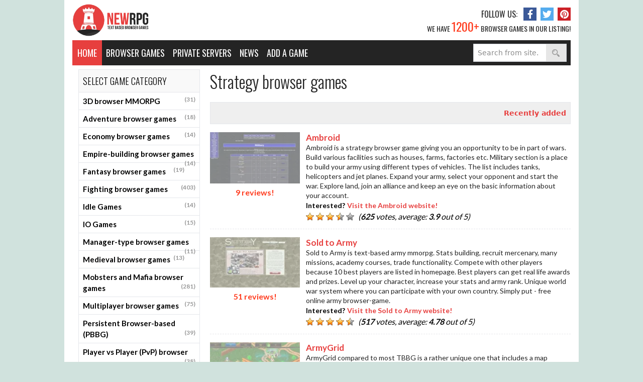

--- FILE ---
content_type: text/html; charset=utf-8
request_url: https://newrpg.com/categories/strategy-browser-games/
body_size: 15382
content:
<!DOCTYPE html>
<html lang="en">
  <head>
    <title>Strategy browser games - NewRPG</title>
    <meta charset="utf-8" />
    <meta name="viewport" content="width=device-width, initial-scale=1, shrink-to-fit=no" />
    <meta name="robots" content="index, follow"/>
    <meta name="description" content="Strategy browser games online, free to play no download 2018. Top 100 strategy war based RPGs and MMOs. Best city building games online F2P."/>

    <meta name="csrf-param" content="authenticity_token" />
<meta name="csrf-token" content="EEzu0KUtf3RXuvJcLRMjbewmLK1MeKySPhz_U8ABOvUp0qjFkU_XtD8QvOdf1w3nojs9c_pPZk6gnutSVW32RA" />
    

    <!-- Compiled Tailwind CSS -->
    <link rel="stylesheet" href="/assets/tailwind-e9cc4173.css" data-turbo-track="reload" />
    <!-- Custom NewRPG styles -->
    <link rel="stylesheet" href="/assets/custom-50ca573a.css" data-turbo-track="reload" />

    <!-- Font Awesome from CDN -->
    <link rel="stylesheet" href="https://cdnjs.cloudflare.com/ajax/libs/font-awesome/5.15.4/css/all.min.css" integrity="sha512-1ycn6IcaQQ40/MKBW2W4Rhis/DbILU74C1vSrLJxCq57o941Ym01SwNsOMqvEBFlcgUa6xLiPY/NS5R+E6ztJQ==" crossorigin="anonymous" referrerpolicy="no-referrer" />

    <!-- Slick CSS from asset pipeline -->
    <link rel="stylesheet" href="/assets/slick-1198512a.css" data-turbo-track="reload" />
    <link rel="stylesheet" href="/assets/slick-theme-172b1ae7.css" data-turbo-track="reload" />

    <!-- Cropper.js CSS from asset pipeline -->
    <link rel="stylesheet" href="/assets/cropper-182093c3.css" data-turbo-track="reload" />

    <link rel="stylesheet" href="https://fonts.googleapis.com/css2?family=Oswald:wght@300;400;500&display=swap&lang=en" />
    <link rel="stylesheet" href="https://fonts.googleapis.com/css2?family=Lato:wght@300;400;700;900&display=swap&lang=en" />

    <link rel="apple-touch-icon-precomposed" sizes="144x144" href="/favicon/apple-touch-icon-144x144-precomposed.png">
    <link rel="apple-touch-icon-precomposed" sizes="114x114" href="/favicon/apple-touch-icon-114x114-precomposed.png">
    <link rel="apple-touch-icon-precomposed" sizes="72x72" href="/favicon/apple-touch-icon-72x72-precomposed.png">
    <link rel="apple-touch-icon-precomposed" href="/favicon/apple-touch-icon-precomposed.png">
    <link rel="shortcut icon" href="/favicon/favicon.png" type="image/x-icon" />

    <link rel='shortlink' href='https://newrpg.com/' />
    <link rel="publisher" href="https://google.com/+Newrpg" />

      <link rel="canonical" href="https://newrpg.com/categories/strategy-browser-games/" />

    
<meta property="og:locale" content="en_US" />
<meta property="og:type" content="website" />
<meta property="og:title" content="Strategy browser games - NewRPG" />
<meta property="og:description" content="Strategy browser games online, free to play no download 2018. Top 100 strategy war based RPGs and MMOs. Best city building games online F2P." />
<meta property="og:url" content="https://newrpg.com/categories/strategy-browser-games/" />
<meta property="og:site_name" content="NewRPG" />
<meta property="og:image" content="https://newrpg.com/images/logo.png" />
<meta name="twitter:card" content="summary_large_image" />
<meta name="twitter:description" content="Strategy browser games online, free to play no download 2018. Top 100 strategy war based RPGs and MMOs. Best city building games online F2P." />
<meta name="twitter:title" content="Strategy browser games - NewRPG" />
<meta name="twitter:site" content="@newrpgcom" />
<meta name="twitter:creator" content="@newrpgcom" />


    <script type='application/ld+json'>
    {"@context":"http://schema.org","@type":"WebSite","@id":"#website","url":"https://newrpg.com/","name":"NEWRPG","potentialAction":{"@type":"SearchAction","target":"https://newrpg.com/?s={search_term_string}","query-input":"required name=search_term_string"}}
    </script>

    <script type='text/javascript' src="https://ajax.googleapis.com/ajax/libs/jquery/1.11.3/jquery.min.js" async></script>
    <script src="/assets/slick-16d5b87b.js" data-turbo-track="reload"></script>

    <script type="text/javascript" src="//serve.itvlsvc.com/ads.js" defer></script>
    <script>var ad_man_site_name = 'newrpg';</script>

    <script src="https://www.google.com/recaptcha/api.js" async defer></script>

    <script type="importmap" data-turbo-track="reload">{
  "imports": {
    "application": "/assets/application-bfcdf840.js",
    "@hotwired/turbo-rails": "/assets/turbo.min-ad2c7b86.js",
    "@hotwired/stimulus": "/assets/stimulus.min-4b1e420e.js",
    "@hotwired/stimulus-loading": "/assets/stimulus-loading-1fc53fe7.js",
    "cropperjs": "/assets/cropperjs-02459fe9.js",
    "@cropper/element": "/assets/@cropper--element-dc605b28.js",
    "@cropper/element-canvas": "/assets/@cropper--element-canvas-b06b01ea.js",
    "@cropper/element-crosshair": "/assets/@cropper--element-crosshair-b524941d.js",
    "@cropper/element-grid": "/assets/@cropper--element-grid-b378f60d.js",
    "@cropper/element-handle": "/assets/@cropper--element-handle-5f86d543.js",
    "@cropper/element-image": "/assets/@cropper--element-image-bce8d742.js",
    "@cropper/element-selection": "/assets/@cropper--element-selection-ad9697d2.js",
    "@cropper/element-shade": "/assets/@cropper--element-shade-5be3b208.js",
    "@cropper/element-viewer": "/assets/@cropper--element-viewer-378c8e16.js",
    "@cropper/elements": "/assets/@cropper--elements-fac83240.js",
    "@cropper/utils": "/assets/@cropper--utils-898cf4f0.js",
    "controllers/application": "/assets/controllers/application-6336a323.js",
    "controllers/hello_controller": "/assets/controllers/hello_controller-708796bd.js",
    "controllers/image_cropper_controller": "/assets/controllers/image_cropper_controller-dde1a84f.js",
    "controllers/image_multi_upload_controller": "/assets/controllers/image_multi_upload_controller-7809e5d0.js",
    "controllers": "/assets/controllers/index-e35c9c6b.js"
  }
}</script>
<link rel="modulepreload" href="/assets/application-bfcdf840.js">
<link rel="modulepreload" href="/assets/turbo.min-ad2c7b86.js">
<link rel="modulepreload" href="/assets/stimulus.min-4b1e420e.js">
<link rel="modulepreload" href="/assets/stimulus-loading-1fc53fe7.js">
<link rel="modulepreload" href="/assets/cropperjs-02459fe9.js">
<link rel="modulepreload" href="/assets/@cropper--element-dc605b28.js">
<link rel="modulepreload" href="/assets/@cropper--element-canvas-b06b01ea.js">
<link rel="modulepreload" href="/assets/@cropper--element-crosshair-b524941d.js">
<link rel="modulepreload" href="/assets/@cropper--element-grid-b378f60d.js">
<link rel="modulepreload" href="/assets/@cropper--element-handle-5f86d543.js">
<link rel="modulepreload" href="/assets/@cropper--element-image-bce8d742.js">
<link rel="modulepreload" href="/assets/@cropper--element-selection-ad9697d2.js">
<link rel="modulepreload" href="/assets/@cropper--element-shade-5be3b208.js">
<link rel="modulepreload" href="/assets/@cropper--element-viewer-378c8e16.js">
<link rel="modulepreload" href="/assets/@cropper--elements-fac83240.js">
<link rel="modulepreload" href="/assets/@cropper--utils-898cf4f0.js">
<link rel="modulepreload" href="/assets/controllers/application-6336a323.js">
<link rel="modulepreload" href="/assets/controllers/hello_controller-708796bd.js">
<link rel="modulepreload" href="/assets/controllers/image_cropper_controller-dde1a84f.js">
<link rel="modulepreload" href="/assets/controllers/image_multi_upload_controller-7809e5d0.js">
<link rel="modulepreload" href="/assets/controllers/index-e35c9c6b.js">
<script type="module">import "application"</script>
  </head>

  <body class="bg-pariswhite overflow-x-hidden antialiased">
    <div class="container max-w-screen-md md:max-w-screen-lg lg:max-w-screen-lg bg-white relative">
      <div data-ad-man-tag="left_banner" data-ad-man-type="template" class="absolute z-10 top-0 -left-160px w-160px h-full hidden xxl:block" style="display: none">
  <a data-ad-man-type="a-href">
    <img data-ad-man-type="image-src" alt="" class="w-160px" />
  </a>
</div>
<div data-ad-man-tag="right_banner" data-ad-man-type="template" class="absolute z-10 top-0 -right-160px w-160px h-full hidden xxl:block" style="display: none">
  <a data-ad-man-type="a-href">
    <img data-ad-man-type="image-src" alt="" class="w-160px" />
  </a>
</div>


      <header class="px-4 border-b lg:border-0">
  <div class="flex justify-between items-center pt-1 pb-2 relative">
    <div class="w-40 md:w-1/3 mt-1">
      <a href="/">
        <img alt="NewRPG logo" title="Online browser games" class="h-16" src="/images/logo.png" />
</a>    </div>
    <div class="flex flex-col justify-between w-4/12 md:w-7/12 lg:w-5/12 items-end">
      <div class="hidden lg:flex items-center">
        <p class="uppercase font-oswald leading-10 pr-1 text-mineshaft text-md">
          FOLLOW US:
        </p>
        <a target="_blank" class="flex justify-center items-center w-26px h-26px bg-chambraylight hover:bg-chambray text-center leading-6 mx-2 focus:outline-none" href="https://www.facebook.com/newrpgcom">
          <i class="fab fa-facebook-f text-white text-lg" aria-hidden="true"></i>
</a>        <a target="_blank" class="flex justify-center items-center w-26px h-26px bg-pictonblue hover:bg-havelockblue text-center leading-6 mr-2 focus:outline-none" href="https://twitter.com/newrpgcom">
          <i class="fab fa-twitter text-white text-lg" aria-hidden="true"></i>
</a>        <a target="_blank" class="flex justify-center items-center w-26px h-26px bg-cardinal hover:bg-thunderbird text-center leading-6 focus:outline-none" href="https://www.pinterest.com/newrpg/">
          <i class="fab fa-pinterest text-white text-lg" aria-hidden="true"></i>
</a>      </div>

      <div class="block lg:hidden">
        <button class="text-xl text-mineshaft pt-2 pb-2 focus:outline-none relative" id="menu">
          <i class="fas fa-bars text-cinnabar"></i> MENU
        </button>
        <ul class="top-0 -left-4 -right-4 absolute hidden text-alto pt-1 font-oswald uppercase text-lg font-thin transition-all duration-700 ease-in-out tracking-1px z-50 bg-shaftlight" id="menudropdown">
  <li class="border-b border-emperor z-50">
    <a class="bg-shaftlight hover:bg-tundora py-3 px-4 block whitespace-no-wrap text-center" href="/">Home</a>
  </li>
  <li class="border-b border-emperor z-50">
    <a class="bg-shaftlight hover:bg-tundora py-3 px-4 block whitespace-no-wrap text-center" href="/categories/all/">Browser games</a>
  </li>
  <li class="border-b border-emperor z-50">
    <a class="bg-shaftlight hover:bg-tundora py-3 px-4 block whitespace-no-wrap text-center" href="https://mmohub.com/category/browser-games">Private servers</a>
  </li>
  <li class="border-b border-emperor z-50">
    <a class="bg-shaftlight hover:bg-tundora py-3 px-4 block whitespace-no-wrap text-center" href="/news/">News</a>
  </li>
  <li class="border-b border-emperor z-50">
    <a class="bg-shaftlight hover:bg-tundora py-3 px-4 block whitespace-no-wrap text-center" href="/add-game/">Add a game</a>
  </li>
</ul>

      </div>

      <a class="hidden md:block uppercase font-oswald text-mineshaft text-sm -mt-3" href="/categories/all/">
        We have <span class="text-redorange text-2xl">1200+</span> browser games in our listing!
</a>    </div>
  </div>

  
<nav class="hidden lg:flex justify-between flex-wrap bg-mineshaft h-50px">
  <ul class="flex justify-start relative font-oswald uppercase text-lg text-white">
    <li class="flex items-center justify-center bg-cinnabar h-20 absolute left-0 bottom-0 h-50px w-59px cursor-pointer">
      <a href="/">Home</a>
    </li>

    <li class="group ml-15 flex items-center justify-center hover:bg-tundora pl-2 relative">
      <a class="mr-2" href="/categories/all/">Browser games</a>
      <ul class="absolute top-47px left-0 hidden group-hover:block bg-tundora normal-case font-lato z-50">
          <li class="border-b border-emperor">
            <a class="hover:bg-mineshaft py-2 px-4 block whitespace-no-wrap text-white text-sm" href="/categories/3d-mmorpg/">3D browser MMORPG</a>
          </li>
          <li class="border-b border-emperor">
            <a class="hover:bg-mineshaft py-2 px-4 block whitespace-no-wrap text-white text-sm" href="/categories/fighting-browser-games/">Fighting browser games</a>
          </li>
          <li class="border-b border-emperor">
            <a class="hover:bg-mineshaft py-2 px-4 block whitespace-no-wrap text-white text-sm" href="/categories/io-games/">IO browser games</a>
          </li>
          <li class="border-b border-emperor">
            <a class="hover:bg-mineshaft py-2 px-4 block whitespace-no-wrap text-white text-sm" href="/categories/strategy-browser-games/">Strategy browser games</a>
          </li>
          <li class="border-b border-emperor">
            <a class="hover:bg-mineshaft py-2 px-4 block whitespace-no-wrap text-white text-sm" href="/categories/simulation-browser-games/">Simulation browser games</a>
          </li>
          <li class="border-b border-emperor">
            <a class="hover:bg-mineshaft py-2 px-4 block whitespace-no-wrap text-white text-sm" href="/categories/mafia-browser-games/">Mafia browser games</a>
          </li>
          <li class="border-b border-emperor">
            <a class="hover:bg-mineshaft py-2 px-4 block whitespace-no-wrap text-white text-sm" href="/categories/sci-fi-browser-games/">Sci-Fi browser games</a>
          </li>
          <li class="border-b border-emperor">
            <a class="hover:bg-mineshaft py-2 px-4 block whitespace-no-wrap text-white text-sm" href="/categories/sport-browser-games/">Sport browser games</a>
          </li>
          <li class="border-b border-emperor">
            <a class="hover:bg-mineshaft py-2 px-4 block whitespace-no-wrap text-white text-sm" href="/categories/racing-browser-games/">Racing browser games</a>
          </li>
          <li class="border-b border-emperor">
            <a class="hover:bg-mineshaft py-2 px-4 block whitespace-no-wrap text-white text-sm" href="/categories/vampire-browser-games/">Vampire browser games</a>
          </li>
      </ul>
    </li>

    <li class="flex items-center justify-center hover:bg-tundora">
      <a class="mx-2" href="https://mmohub.com/category/browser-games">Private servers</a>
    </li>

    <li class="group flex items-center justify-center hover:bg-tundora pl-2 relative">
      <a class="mr-2" href="/news/">News</a>
      <ul class="absolute top-47px left-0 hidden group-hover:block bg-tundora normal-case font-lato z-50">
          <li class="border-b border-emperor">
            <a class="hover:bg-mineshaft py-2 px-4 block whitespace-no-wrap text-white text-sm" href="/interviews/">Interviews</a>
          </li>
          <li class="border-b border-emperor">
            <a class="hover:bg-mineshaft py-2 px-4 block whitespace-no-wrap text-white text-sm" href="/browser-games-news/">Browser Games News</a>
          </li>
      </ul>
    </li>

    <li class="flex items-center justify-center hover:bg-tundora">
      <a class="mx-2" href="/add-game/">Add a game</a>
    </li>

  </ul>

  <div class="flex items-center pr-2">
    <form class="h-9 cursor-pointer border border-gray-300 text-sm flex" action="/search/" accept-charset="UTF-8" method="get">
      <input placeholder="Search from site..." class="pl-2 text-sm border-none focus:w-44 focus:outline-none w-36 ease-in-out duration-700 transition-all placeholder-graytext" type="search" name="s" id="s" />
      <button class="text-lg text-gray-700 w-10 focus:outline-none bg-mercury">
        <img alt="search" class="mx-auto" src="/images/search-it.png" />
      </button>
</form>  </div>
</nav>

</header>


      <main class="px-4">
        <div class="flex lg:hidden justify-end mt-4">
  <div class="flex items-center pr-2">
    <form class="h-9 cursor-pointer border border-gray-300 text-sm flex" action="/search/" accept-charset="UTF-8" method="get">
      <input placeholder="Search from site..." class="pl-2 text-sm border-none focus:w-44 focus:outline-none w-36 ease-in-out duration-700 transition-all placeholder-graytext" type="search" name="s" id="s" />
      <button class="text-lg text-gray-700 w-10 focus:outline-none bg-mercury">
        <img src="/images/search-it.png" alt="search" class="mx-auto" />
      </button>
</form>  </div>
</div>

        

        
        <div class="flex justify-end lg:mt-2 mb-4">
          <div class="hidden md:block w-1/4 mx-3">
                        <div class="border mb-6">
              <h4 class="uppercase font-oswald border-b bg-alabaster font-light p-2 text-lg">
                Select Game Category
              </h4>
              <ul class="text-15px leading-normal font-lato font-semibold">
                <li>
                  <a href="/categories/3d-mmorpg/" title="Free to play 3D MMORPG browser games top 100 ranked list. Massively multiplayer online games free list 2018. Collection of No download required and only the best F2P massively multiplayer online MMOs."
                     class="block cursor-pointer border-b py-6px px-2 hover:bg-gallery transition-all ease-in-out duration-700 ">
                    3D browser MMORPG
                    <span class="float-right text-dustygray text-xs">(31)</span>
                  </a>
                </li>
                <li>
                  <a href="/categories/adventure-browser-games/" title=""
                     class="block cursor-pointer border-b py-6px px-2 hover:bg-gallery transition-all ease-in-out duration-700 ">
                    Adventure browser games
                    <span class="float-right text-dustygray text-xs">(18)</span>
                  </a>
                </li>
                <li>
                  <a href="/categories/economy-browser-games/" title=""
                     class="block cursor-pointer border-b py-6px px-2 hover:bg-gallery transition-all ease-in-out duration-700 ">
                    Economy browser games
                    <span class="float-right text-dustygray text-xs">(14)</span>
                  </a>
                </li>
                <li>
                  <a href="/categories/empire-building-browser-games/" title=""
                     class="block cursor-pointer border-b py-6px px-2 hover:bg-gallery transition-all ease-in-out duration-700 ">
                    Empire-building browser games
                    <span class="float-right text-dustygray text-xs">(14)</span>
                  </a>
                </li>
                <li>
                  <a href="/categories/fantasy-browser-games/" title=""
                     class="block cursor-pointer border-b py-6px px-2 hover:bg-gallery transition-all ease-in-out duration-700 ">
                    Fantasy browser games
                    <span class="float-right text-dustygray text-xs">(19)</span>
                  </a>
                </li>
                <li>
                  <a href="/categories/fighting-browser-games/" title="Free to play fighting browser games. Best role playing games top list 100. Online mmorpg games with no download required, F2P."
                     class="block cursor-pointer border-b py-6px px-2 hover:bg-gallery transition-all ease-in-out duration-700 ">
                    Fighting browser games
                    <span class="float-right text-dustygray text-xs">(403)</span>
                  </a>
                </li>
                <li>
                  <a href="/categories/idle-games/" title="Games for the lazy. Everything runs by itself. Every energy you put in, just makes it run even faster."
                     class="block cursor-pointer border-b py-6px px-2 hover:bg-gallery transition-all ease-in-out duration-700 ">
                    Idle Games
                    <span class="float-right text-dustygray text-xs">(14)</span>
                  </a>
                </li>
                <li>
                  <a href="/categories/io-games/" title="New .io games top list 2018. IO Games can be played for free in your web browser and they are fun and addictive."
                     class="block cursor-pointer border-b py-6px px-2 hover:bg-gallery transition-all ease-in-out duration-700 ">
                    IO Games
                    <span class="float-right text-dustygray text-xs">(15)</span>
                  </a>
                </li>
                <li>
                  <a href="/categories/manager-browser-games/" title=""
                     class="block cursor-pointer border-b py-6px px-2 hover:bg-gallery transition-all ease-in-out duration-700 ">
                    Manager-type browser games
                    <span class="float-right text-dustygray text-xs">(11)</span>
                  </a>
                </li>
                <li>
                  <a href="/categories/medieval-browser-games/" title=""
                     class="block cursor-pointer border-b py-6px px-2 hover:bg-gallery transition-all ease-in-out duration-700 ">
                    Medieval browser games
                    <span class="float-right text-dustygray text-xs">(13)</span>
                  </a>
                </li>
                <li>
                  <a href="/categories/mafia-browser-games/" title="Best online text based mobsters and mafia browser games. New free to play top 100 RPG browser games. Crime games web free no download."
                     class="block cursor-pointer border-b py-6px px-2 hover:bg-gallery transition-all ease-in-out duration-700 ">
                    Mobsters and Mafia browser games
                    <span class="float-right text-dustygray text-xs">(281)</span>
                  </a>
                </li>
                <li>
                  <a href="/categories/multiplayer-browser-games/" title=""
                     class="block cursor-pointer border-b py-6px px-2 hover:bg-gallery transition-all ease-in-out duration-700 ">
                    Multiplayer browser games
                    <span class="float-right text-dustygray text-xs">(75)</span>
                  </a>
                </li>
                <li>
                  <a href="/categories/pbbg/" title=""
                     class="block cursor-pointer border-b py-6px px-2 hover:bg-gallery transition-all ease-in-out duration-700 ">
                    Persistent Browser-based (PBBG)
                    <span class="float-right text-dustygray text-xs">(39)</span>
                  </a>
                </li>
                <li>
                  <a href="/categories/pvp-browser-games/" title=""
                     class="block cursor-pointer border-b py-6px px-2 hover:bg-gallery transition-all ease-in-out duration-700 ">
                    Player vs Player (PvP) browser games
                    <span class="float-right text-dustygray text-xs">(38)</span>
                  </a>
                </li>
                <li>
                  <a href="/categories/racing-browser-games/" title=""
                     class="block cursor-pointer border-b py-6px px-2 hover:bg-gallery transition-all ease-in-out duration-700 ">
                    Racing browser games
                    <span class="float-right text-dustygray text-xs">(42)</span>
                  </a>
                </li>
                <li>
                  <a href="/categories/rpg-browser-games/" title="Role-playing games (RPG for short) are games where players dive into a specific character and play as if they are that character. Wearing gear, making decisions, performing missions, arguing, and acting a specific behaviour for that character. In more formal role playing games there is a framework of rules and guidelines that every action in the game is measured upon. Specific sub-genres of role-playing games are Multi-User Dungeons (MUDs) and Massively multiplayer online role-playing games (MMORPGs)."
                     class="block cursor-pointer border-b py-6px px-2 hover:bg-gallery transition-all ease-in-out duration-700 ">
                    Role Playing (RPG) browser games
                    <span class="float-right text-dustygray text-xs">(47)</span>
                  </a>
                </li>
                <li>
                  <a href="/categories/sci-fi-browser-games/" title="Space based browser based MMORPG top list. Free 2018 SciFi games that are free to play. Best multiplayer Sci-fi strategy MMO games online."
                     class="block cursor-pointer border-b py-6px px-2 hover:bg-gallery transition-all ease-in-out duration-700 ">
                    Sci-Fi browser games
                    <span class="float-right text-dustygray text-xs">(127)</span>
                  </a>
                </li>
                <li>
                  <a href="/categories/simulation-browser-games/" title=""
                     class="block cursor-pointer border-b py-6px px-2 hover:bg-gallery transition-all ease-in-out duration-700 ">
                    Simulation browser games
                    <span class="float-right text-dustygray text-xs">(194)</span>
                  </a>
                </li>
                <li>
                  <a href="/categories/sport-browser-games/" title="Sports games that you can play in your browsers, such as soccer, baseball, basketball, and a lot more"
                     class="block cursor-pointer border-b py-6px px-2 hover:bg-gallery transition-all ease-in-out duration-700 ">
                    Sport browser games
                    <span class="float-right text-dustygray text-xs">(149)</span>
                  </a>
                </li>
                <li>
                  <a href="/categories/strategy-browser-games/" title="Strategy browser games online, free to play no download 2018. Top 100 strategy war based RPGs and MMOs. Best city building games online F2P."
                     class="block cursor-pointer border-b py-6px px-2 hover:bg-gallery transition-all ease-in-out duration-700 hover:text-black bg-mineshaft text-white">
                    Strategy browser games
                    <span class="float-right text-dustygray text-xs">(331)</span>
                  </a>
                </li>
                <li>
                  <a href="/categories/text-based-games/" title=""
                     class="block cursor-pointer border-b py-6px px-2 hover:bg-gallery transition-all ease-in-out duration-700 ">
                    Text-based browser games
                    <span class="float-right text-dustygray text-xs">(73)</span>
                  </a>
                </li>
                <li>
                  <a href="/categories/turn-based-browser-games/" title=""
                     class="block cursor-pointer border-b py-6px px-2 hover:bg-gallery transition-all ease-in-out duration-700 ">
                    Turn-based browser games
                    <span class="float-right text-dustygray text-xs">(19)</span>
                  </a>
                </li>
                <li>
                  <a href="/categories/vampire-browser-games/" title=""
                     class="block cursor-pointer border-b py-6px px-2 hover:bg-gallery transition-all ease-in-out duration-700 ">
                    Vampire browser games
                    <span class="float-right text-dustygray text-xs">(24)</span>
                  </a>
                </li>
              </ul>
            </div>

                          <div data-ad-man-tag="game_of_the_month" data-ad-man-type="template" data-ad-man-height="150" data-ad-man-width="250" class="w-full flex flex-col items-center mb-4" style="display: none">
                <h3 class="text-25px uppercase font-oswald font-light text-center pb-1">
                  GAME OF THE MONTH
                </h3>
                <a data-ad-man-type="a-href" target="_blank" rel="noopener">
                  <img data-ad-man-type="image-src" />
                </a>
                <a data-ad-man-type="a-href" target="_blank" rel="noopener"
                   class="text-dustygray py-2 font-lato leading-normal font-bold text-sm">
                   <span data-ad-man-type="title"></span>
                </a>
                <a data-ad-man-type="a-href" target="_blank" rel="noopener" class="block p-3 button-red">
                  View game
                </a>
              </div>

              <div data-ad-man-tag="game_of_the_year" data-ad-man-type="template" class="w-full flex flex-col items-center mb-4" style="display: none">
                <h3 class="text-25px uppercase font-oswald font-light text-center pb-1">
                  GAME OF THE YEAR
                </h3>
                <a data-ad-man-type="a-href" target="_blank" rel="noopener">
                  <img data-ad-man-type="image-src" />
                </a>
                <a data-ad-man-type="a-href" target="_blank" rel="noopener"
                   class="text-dustygray py-2 font-lato leading-normal font-bold text-sm">
                   <span data-ad-man-type="title"></span>
                </a>
                <a data-ad-man-type="a-href" target="_blank" rel="noopener" class="block p-3 button-red">
                  View game
                </a>
              </div>

          </div>
          <div class="w-full md:w-3/4 pl-2">
            <h1 class="font-oswald text-33px text-mineshaft font-light flex justify-center md:justify-start mb-4">
              Strategy browser games
            </h1>
            <div class="p-5px border flex justify-end items-center bg-gallery pr-2">
              <a href="/recent-browser-games/"
                 class="text-cinnabar text-sm leading-8 font-bold hover:text-copperrust">
                Recently added
              </a>
            </div>
            <div class="flex flex-wrap">
                            <div class="w-full sm:w-1/2 md:w-full mt-4 flex flex-wrap font-lato border-b md:border-b border-solid md:border-dashed pb-2">
                <div class="w-full md:w-1/4 px-2 md:px-0">
                  <div class="cursor-pointer relative bg-mineshaft md:bg-white">
                      <a href="/browser-games/ambroid/">
                        <picture><source type="image/avif" srcset="/uploads/2015/07/ambroid-300x200_thumbnail.avif 1x, /uploads/2015/07/ambroid-300x200_thumbnail.avif 2x"><source type="image/webp" srcset="/uploads/2015/07/ambroid-300x200_thumbnail.webp 1x, /uploads/2015/07/ambroid-300x200_thumbnail.webp 2x"><img src="/uploads/2015/07/ambroid-300x200_thumbnail.jpg" alt="Ambroid" width="300" height="200" loading="lazy" decoding="async" class="opacity-50 md:opacity-50 hover:opacity-100 transition-all ease-in-out duration-300 w-full px-4 md:px-0"></picture>
                      </a>
                    <div class="flex justify-center absolute md:relative bottom-0 bg-cinnabar md:bg-white w-full py-6px">
                      <a href="/browser-games/ambroid/" class="text-white md:text-redorange font-bold text-sm md:text-base">
                        9 reviews!
                      </a>
                    </div>
                  </div>
                </div>
                <div class="w-full md:w-3/4 pl-3 flex flex-col items-center md:items-start h-full">
                  <h3 class="leading-tight text-17px text-cinnabar font-bold mt-4 md:mt-0">
                    <a href="/browser-games/ambroid/">Ambroid</a>
                  </h3>
                  <p class="text-sm text-mineshaft leading-snug">
                    Ambroid is a strategy browser game giving you an opportunity to be in part of wars. Build various facilities such as houses, farms, factories etc. Military section is a place to build your army using different types of vehicles. The list includes tanks, helicopters and jet planes. Expand your army, select your opponent and start the war. Explore land, join an alliance and keep an eye on the basic information about your account.
                  </p>
                  <div class="flex flex-col md:flex-row text-sm w-full items-center md:justify-start pt-3 md:pt-0">
  <span class="leading-normal font-bold">Interested?</span>
  <a href="http://www.ambroid.com/" class="pl-1 text-white md:text-cinnabar font-bold w-full bg-cinnabar md:bg-white py-2 md:py-0 text-center md:text-left">
    Visit the Ambroid website!
  </a>
</div>

                                    <div class="flex flex-wrap justify-start items-center mb-1">
                    <div class="flex mr-1">
                      <img alt="625 votes, average: 3.9 out of 5" title="625 votes, average: 3.9 out of 5" class="mr-1" loading="lazy" src="/images/rating_on.gif" /><img alt="625 votes, average: 3.9 out of 5" title="625 votes, average: 3.9 out of 5" class="mr-1" loading="lazy" src="/images/rating_on.gif" /><img alt="625 votes, average: 3.9 out of 5" title="625 votes, average: 3.9 out of 5" class="mr-1" loading="lazy" src="/images/rating_on.gif" /><img alt="625 votes, average: 3.9 out of 5" title="625 votes, average: 3.9 out of 5" class="mr-1" loading="lazy" src="/images/rating_half.gif" /><img alt="625 votes, average: 3.9 out of 5" title="625 votes, average: 3.9 out of 5" class="mr-1" loading="lazy" src="/images/rating_off.gif" />
                    </div>
                    <div>
                      <p class="font-lato leading-normal italic text-sm md:text-base">
                        (<span class="font-bold">625</span> votes, average:
                        <span class="font-bold">3.9</span> out of 5)
                      </p>
                    </div>
                  </div>

                </div>
              </div>

                            <div class="w-full sm:w-1/2 md:w-full mt-4 flex flex-wrap font-lato border-b md:border-b border-solid md:border-dashed pb-2">
                <div class="w-full md:w-1/4 px-2 md:px-0">
                  <div class="cursor-pointer relative bg-mineshaft md:bg-white">
                      <a href="/browser-games/sold-to-army/">
                        <picture><source type="image/avif" srcset="/uploads/2014/12/sold-to-army-300x200_thumbnail.avif 1x, /uploads/2014/12/sold-to-army-300x200_thumbnail.avif 2x"><source type="image/webp" srcset="/uploads/2014/12/sold-to-army-300x200_thumbnail.webp 1x, /uploads/2014/12/sold-to-army-300x200_thumbnail.webp 2x"><img src="/uploads/2014/12/sold-to-army-300x200_thumbnail.jpg" alt="Sold to Army" width="300" height="200" loading="lazy" decoding="async" class="opacity-50 md:opacity-50 hover:opacity-100 transition-all ease-in-out duration-300 w-full px-4 md:px-0"></picture>
                      </a>
                    <div class="flex justify-center absolute md:relative bottom-0 bg-cinnabar md:bg-white w-full py-6px">
                      <a href="/browser-games/sold-to-army/" class="text-white md:text-redorange font-bold text-sm md:text-base">
                        51 reviews!
                      </a>
                    </div>
                  </div>
                </div>
                <div class="w-full md:w-3/4 pl-3 flex flex-col items-center md:items-start h-full">
                  <h3 class="leading-tight text-17px text-cinnabar font-bold mt-4 md:mt-0">
                    <a href="/browser-games/sold-to-army/">Sold to Army</a>
                  </h3>
                  <p class="text-sm text-mineshaft leading-snug">
                    Sold to Army is text-based army mmorpg. Stats building, recruit mercenary, many missions, academy courses, trade functionality. Compete with other players because 10 best players are listed in homepage. Best players can get real life awards and prizes. Level up your character, increase your stats and army rank. Unique world war system where you can participate with your own country. Simply put - free online army browser-game.
                  </p>
                  <div class="flex flex-col md:flex-row text-sm w-full items-center md:justify-start pt-3 md:pt-0">
  <span class="leading-normal font-bold">Interested?</span>
  <a href="http://www.soldtoarmy.com/" class="pl-1 text-white md:text-cinnabar font-bold w-full bg-cinnabar md:bg-white py-2 md:py-0 text-center md:text-left">
    Visit the Sold to Army website!
  </a>
</div>

                                    <div class="flex flex-wrap justify-start items-center mb-1">
                    <div class="flex mr-1">
                      <img alt="517 votes, average: 4.78 out of 5" title="517 votes, average: 4.78 out of 5" class="mr-1" loading="lazy" src="/images/rating_on.gif" /><img alt="517 votes, average: 4.78 out of 5" title="517 votes, average: 4.78 out of 5" class="mr-1" loading="lazy" src="/images/rating_on.gif" /><img alt="517 votes, average: 4.78 out of 5" title="517 votes, average: 4.78 out of 5" class="mr-1" loading="lazy" src="/images/rating_on.gif" /><img alt="517 votes, average: 4.78 out of 5" title="517 votes, average: 4.78 out of 5" class="mr-1" loading="lazy" src="/images/rating_on.gif" /><img alt="517 votes, average: 4.78 out of 5" title="517 votes, average: 4.78 out of 5" class="mr-1" loading="lazy" src="/images/rating_half.gif" />
                    </div>
                    <div>
                      <p class="font-lato leading-normal italic text-sm md:text-base">
                        (<span class="font-bold">517</span> votes, average:
                        <span class="font-bold">4.78</span> out of 5)
                      </p>
                    </div>
                  </div>

                </div>
              </div>

                            <div class="w-full sm:w-1/2 md:w-full mt-4 flex flex-wrap font-lato border-b md:border-b border-solid md:border-dashed pb-2">
                <div class="w-full md:w-1/4 px-2 md:px-0">
                  <div class="cursor-pointer relative bg-mineshaft md:bg-white">
                      <a href="/browser-games/armygrid/">
                        <picture><source type="image/avif" srcset="/uploads/2018/03/armygrid-rts-300x200_thumbnail.avif 1x, /uploads/2018/03/armygrid-rts-300x200_thumbnail.avif 2x"><source type="image/webp" srcset="/uploads/2018/03/armygrid-rts-300x200_thumbnail.webp 1x, /uploads/2018/03/armygrid-rts-300x200_thumbnail.webp 2x"><img src="/uploads/2018/03/armygrid-rts-300x200_thumbnail.jpg" alt="ArmyGrid" width="300" height="200" loading="lazy" decoding="async" class="opacity-50 md:opacity-50 hover:opacity-100 transition-all ease-in-out duration-300 w-full px-4 md:px-0"></picture>
                      </a>
                    <div class="flex justify-center absolute md:relative bottom-0 bg-cinnabar md:bg-white w-full py-6px">
                      <a href="/browser-games/armygrid/" class="text-white md:text-redorange font-bold text-sm md:text-base">
                        3 reviews!
                      </a>
                    </div>
                  </div>
                </div>
                <div class="w-full md:w-3/4 pl-3 flex flex-col items-center md:items-start h-full">
                  <h3 class="leading-tight text-17px text-cinnabar font-bold mt-4 md:mt-0">
                    <a href="/browser-games/armygrid/">ArmyGrid</a>
                  </h3>
                  <p class="text-sm text-mineshaft leading-snug">
                    ArmyGrid compared to most TBBG is a rather unique one that includes a map builder, chess and real time strategy aspects. Move chess pieces across the map to conquer and expand. In order to protect your existing territory, upgrade defense towers and walls. Whole game is based on gold, which can get your armies, buildings and upgrades. Real-time turn-based PVP. Cross-browser support using minimal internet resources.
                  </p>
                  <div class="flex flex-col md:flex-row text-sm w-full items-center md:justify-start pt-3 md:pt-0">
  <span class="leading-normal font-bold">Interested?</span>
  <a href="https://armygrid.online" class="pl-1 text-white md:text-cinnabar font-bold w-full bg-cinnabar md:bg-white py-2 md:py-0 text-center md:text-left">
    Visit the ArmyGrid website!
  </a>
</div>

                                    <div class="flex flex-wrap justify-start items-center mb-1">
                    <div class="flex mr-1">
                      <img alt="516 votes, average: 4.95 out of 5" title="516 votes, average: 4.95 out of 5" class="mr-1" loading="lazy" src="/images/rating_on.gif" /><img alt="516 votes, average: 4.95 out of 5" title="516 votes, average: 4.95 out of 5" class="mr-1" loading="lazy" src="/images/rating_on.gif" /><img alt="516 votes, average: 4.95 out of 5" title="516 votes, average: 4.95 out of 5" class="mr-1" loading="lazy" src="/images/rating_on.gif" /><img alt="516 votes, average: 4.95 out of 5" title="516 votes, average: 4.95 out of 5" class="mr-1" loading="lazy" src="/images/rating_on.gif" /><img alt="516 votes, average: 4.95 out of 5" title="516 votes, average: 4.95 out of 5" class="mr-1" loading="lazy" src="/images/rating_half.gif" />
                    </div>
                    <div>
                      <p class="font-lato leading-normal italic text-sm md:text-base">
                        (<span class="font-bold">516</span> votes, average:
                        <span class="font-bold">4.95</span> out of 5)
                      </p>
                    </div>
                  </div>

                </div>
              </div>

                            <div class="w-full sm:w-1/2 md:w-full mt-4 flex flex-wrap font-lato border-b md:border-b border-solid md:border-dashed pb-2">
                <div class="w-full md:w-1/4 px-2 md:px-0">
                  <div class="cursor-pointer relative bg-mineshaft md:bg-white">
                      <a href="/browser-games/starsquest/">
                        <picture><source type="image/avif" srcset="/uploads/2016/08/starsquest-1-300x200_thumbnail.avif 1x, /uploads/2016/08/starsquest-1-300x200_thumbnail.avif 2x"><source type="image/webp" srcset="/uploads/2016/08/starsquest-1-300x200_thumbnail.webp 1x, /uploads/2016/08/starsquest-1-300x200_thumbnail.webp 2x"><img src="/uploads/2016/08/starsquest-1-300x200_thumbnail.jpg" alt="StarsQuest" width="300" height="200" loading="lazy" decoding="async" class="opacity-50 md:opacity-50 hover:opacity-100 transition-all ease-in-out duration-300 w-full px-4 md:px-0"></picture>
                      </a>
                    <div class="flex justify-center absolute md:relative bottom-0 bg-cinnabar md:bg-white w-full py-6px">
                      <a href="/browser-games/starsquest/" class="text-white md:text-redorange font-bold text-sm md:text-base">
                        84 reviews!
                      </a>
                    </div>
                  </div>
                </div>
                <div class="w-full md:w-3/4 pl-3 flex flex-col items-center md:items-start h-full">
                  <h3 class="leading-tight text-17px text-cinnabar font-bold mt-4 md:mt-0">
                    <a href="/browser-games/starsquest/">StarsQuest</a>
                  </h3>
                  <p class="text-sm text-mineshaft leading-snug">
                    StarsQuest is a free strategy browser game. Create your own planet and do your best to conquer the whole galaxy. You can increase your empire by constructing buildings such as Robot Factory, Solar Power plant, Nitrogen Storage, Research Lab and more. You could build your planet faster by getting a Dark Matter. Take a look at the galaxy to be aware of the different planets in solar systems around you. Defense area allows you to build defense units and Shipyard area gives you the opportunity to build ships to your planet. Join an alliance to make new friends and support each other.
                  </p>
                  <div class="flex flex-col md:flex-row text-sm w-full items-center md:justify-start pt-3 md:pt-0">
  <span class="leading-normal font-bold">Interested?</span>
  <a href="https://starsquest.co.uk/" class="pl-1 text-white md:text-cinnabar font-bold w-full bg-cinnabar md:bg-white py-2 md:py-0 text-center md:text-left">
    Visit the StarsQuest website!
  </a>
</div>

                                    <div class="flex flex-wrap justify-start items-center mb-1">
                    <div class="flex mr-1">
                      <img alt="368 votes, average: 4.82 out of 5" title="368 votes, average: 4.82 out of 5" class="mr-1" loading="lazy" src="/images/rating_on.gif" /><img alt="368 votes, average: 4.82 out of 5" title="368 votes, average: 4.82 out of 5" class="mr-1" loading="lazy" src="/images/rating_on.gif" /><img alt="368 votes, average: 4.82 out of 5" title="368 votes, average: 4.82 out of 5" class="mr-1" loading="lazy" src="/images/rating_on.gif" /><img alt="368 votes, average: 4.82 out of 5" title="368 votes, average: 4.82 out of 5" class="mr-1" loading="lazy" src="/images/rating_on.gif" /><img alt="368 votes, average: 4.82 out of 5" title="368 votes, average: 4.82 out of 5" class="mr-1" loading="lazy" src="/images/rating_half.gif" />
                    </div>
                    <div>
                      <p class="font-lato leading-normal italic text-sm md:text-base">
                        (<span class="font-bold">368</span> votes, average:
                        <span class="font-bold">4.82</span> out of 5)
                      </p>
                    </div>
                  </div>

                </div>
              </div>

                            <div class="w-full sm:w-1/2 md:w-full mt-4 flex flex-wrap font-lato border-b md:border-b border-solid md:border-dashed pb-2">
                <div class="w-full md:w-1/4 px-2 md:px-0">
                  <div class="cursor-pointer relative bg-mineshaft md:bg-white">
                      <a href="/browser-games/gods-tournament/">
                        <picture><source type="image/avif" srcset="/uploads/2015/11/gods-tournament-300x200_thumbnail.avif 1x, /uploads/2015/11/gods-tournament-300x200_thumbnail.avif 2x"><source type="image/webp" srcset="/uploads/2015/11/gods-tournament-300x200_thumbnail.webp 1x, /uploads/2015/11/gods-tournament-300x200_thumbnail.webp 2x"><img src="/uploads/2015/11/gods-tournament-300x200_thumbnail.jpg" alt="Gods Tournament" width="300" height="200" loading="lazy" decoding="async" class="opacity-50 md:opacity-50 hover:opacity-100 transition-all ease-in-out duration-300 w-full px-4 md:px-0"></picture>
                      </a>
                    <div class="flex justify-center absolute md:relative bottom-0 bg-cinnabar md:bg-white w-full py-6px">
                      <a href="/browser-games/gods-tournament/" class="text-white md:text-redorange font-bold text-sm md:text-base">
                        4 reviews!
                      </a>
                    </div>
                  </div>
                </div>
                <div class="w-full md:w-3/4 pl-3 flex flex-col items-center md:items-start h-full">
                  <h3 class="leading-tight text-17px text-cinnabar font-bold mt-4 md:mt-0">
                    <a href="/browser-games/gods-tournament/">Gods Tournament</a>
                  </h3>
                  <p class="text-sm text-mineshaft leading-snug">
                    Gods Tournament is a free to play strategy game where you can become a God. The basic aim is to create and develop life on the planet. Your development can be measured by evolution levels which means that after hard work, you can move to the next age. In addition, for better management, you can change three indicators: weather, geology and atmosphere. Gods Tournament includes the evolution tree that can be explored. It's very important to feed the species of your planet!
                  </p>
                  <div class="flex flex-col md:flex-row text-sm w-full items-center md:justify-start pt-3 md:pt-0">
  <span class="leading-normal font-bold">Interested?</span>
  <a href="https://www.godstournament.com" class="pl-1 text-white md:text-cinnabar font-bold w-full bg-cinnabar md:bg-white py-2 md:py-0 text-center md:text-left">
    Visit the Gods Tournament website!
  </a>
</div>

                                    <div class="flex flex-wrap justify-start items-center mb-1">
                    <div class="flex mr-1">
                      <img alt="339 votes, average: 4.82 out of 5" title="339 votes, average: 4.82 out of 5" class="mr-1" loading="lazy" src="/images/rating_on.gif" /><img alt="339 votes, average: 4.82 out of 5" title="339 votes, average: 4.82 out of 5" class="mr-1" loading="lazy" src="/images/rating_on.gif" /><img alt="339 votes, average: 4.82 out of 5" title="339 votes, average: 4.82 out of 5" class="mr-1" loading="lazy" src="/images/rating_on.gif" /><img alt="339 votes, average: 4.82 out of 5" title="339 votes, average: 4.82 out of 5" class="mr-1" loading="lazy" src="/images/rating_on.gif" /><img alt="339 votes, average: 4.82 out of 5" title="339 votes, average: 4.82 out of 5" class="mr-1" loading="lazy" src="/images/rating_half.gif" />
                    </div>
                    <div>
                      <p class="font-lato leading-normal italic text-sm md:text-base">
                        (<span class="font-bold">339</span> votes, average:
                        <span class="font-bold">4.82</span> out of 5)
                      </p>
                    </div>
                  </div>

                </div>
              </div>

                            <div class="w-full sm:w-1/2 md:w-full mt-4 flex flex-wrap font-lato border-b md:border-b border-solid md:border-dashed pb-2">
                <div class="w-full md:w-1/4 px-2 md:px-0">
                  <div class="cursor-pointer relative bg-mineshaft md:bg-white">
                      <a href="/browser-games/camadia/">
                        <picture><source type="image/avif" srcset="/uploads/2018/11/camadia-300x200_thumbnail.avif 1x, /uploads/2018/11/camadia-300x200_thumbnail.avif 2x"><source type="image/webp" srcset="/uploads/2018/11/camadia-300x200_thumbnail.webp 1x, /uploads/2018/11/camadia-300x200_thumbnail.webp 2x"><img src="/uploads/2018/11/camadia-300x200_thumbnail.jpg" alt="Camadia" width="300" height="200" loading="lazy" decoding="async" class="opacity-50 md:opacity-50 hover:opacity-100 transition-all ease-in-out duration-300 w-full px-4 md:px-0"></picture>
                      </a>
                    <div class="flex justify-center absolute md:relative bottom-0 bg-cinnabar md:bg-white w-full py-6px">
                      <a href="/browser-games/camadia/" class="text-white md:text-redorange font-bold text-sm md:text-base">
                        78 reviews!
                      </a>
                    </div>
                  </div>
                </div>
                <div class="w-full md:w-3/4 pl-3 flex flex-col items-center md:items-start h-full">
                  <h3 class="leading-tight text-17px text-cinnabar font-bold mt-4 md:mt-0">
                    <a href="/browser-games/camadia/">Camadia</a>
                  </h3>
                  <p class="text-sm text-mineshaft leading-snug">
                    Camadia is a free to play, text-based RPG. You'll arrive at "Newfoundland", island that's intended to accommodate players up to level 25. Camadia has over 12 trainable skills and is a great game for people to play that love games but just don't have the time to pay attention all the time. Launched on October 19th 2018. Community rapidly expanding. There are some perks that can be bought via donations, but nothing overpowered. Combat will require you to train multiple skills, Attack, Defense, Strength and Health. All four of these skills will determine how successful you are in combat. Manage your resources and level up your skills.
                  </p>
                  <div class="flex flex-col md:flex-row text-sm w-full items-center md:justify-start pt-3 md:pt-0">
  <span class="leading-normal font-bold">Interested?</span>
  <a href="https://www.camadia.com" class="pl-1 text-white md:text-cinnabar font-bold w-full bg-cinnabar md:bg-white py-2 md:py-0 text-center md:text-left">
    Visit the Camadia website!
  </a>
</div>

                                    <div class="flex flex-wrap justify-start items-center mb-1">
                    <div class="flex mr-1">
                      <img alt="329 votes, average: 4.75 out of 5" title="329 votes, average: 4.75 out of 5" class="mr-1" loading="lazy" src="/images/rating_on.gif" /><img alt="329 votes, average: 4.75 out of 5" title="329 votes, average: 4.75 out of 5" class="mr-1" loading="lazy" src="/images/rating_on.gif" /><img alt="329 votes, average: 4.75 out of 5" title="329 votes, average: 4.75 out of 5" class="mr-1" loading="lazy" src="/images/rating_on.gif" /><img alt="329 votes, average: 4.75 out of 5" title="329 votes, average: 4.75 out of 5" class="mr-1" loading="lazy" src="/images/rating_on.gif" /><img alt="329 votes, average: 4.75 out of 5" title="329 votes, average: 4.75 out of 5" class="mr-1" loading="lazy" src="/images/rating_half.gif" />
                    </div>
                    <div>
                      <p class="font-lato leading-normal italic text-sm md:text-base">
                        (<span class="font-bold">329</span> votes, average:
                        <span class="font-bold">4.75</span> out of 5)
                      </p>
                    </div>
                  </div>

                </div>
              </div>

                            <div class="w-full sm:w-1/2 md:w-full mt-4 flex flex-wrap font-lato border-b md:border-b border-solid md:border-dashed pb-2">
                <div class="w-full md:w-1/4 px-2 md:px-0">
                  <div class="cursor-pointer relative bg-mineshaft md:bg-white">
                      <a href="/browser-games/torn-city/">
                        <picture><source type="image/avif" srcset="/uploads/2014/11/torn-300x200_thumbnail.avif 1x, /uploads/2014/11/torn-300x200_thumbnail.avif 2x"><source type="image/webp" srcset="/uploads/2014/11/torn-300x200_thumbnail.webp 1x, /uploads/2014/11/torn-300x200_thumbnail.webp 2x"><img src="/uploads/2014/11/torn-300x200_thumbnail.png" alt="Torn City" width="300" height="200" loading="lazy" decoding="async" class="opacity-50 md:opacity-50 hover:opacity-100 transition-all ease-in-out duration-300 w-full px-4 md:px-0"></picture>
                      </a>
                    <div class="flex justify-center absolute md:relative bottom-0 bg-cinnabar md:bg-white w-full py-6px">
                      <a href="/browser-games/torn-city/" class="text-white md:text-redorange font-bold text-sm md:text-base">
                        70 reviews!
                      </a>
                    </div>
                  </div>
                </div>
                <div class="w-full md:w-3/4 pl-3 flex flex-col items-center md:items-start h-full">
                  <h3 class="leading-tight text-17px text-cinnabar font-bold mt-4 md:mt-0">
                    <a href="/browser-games/torn-city/">Torn City</a>
                  </h3>
                  <p class="text-sm text-mineshaft leading-snug">
                    Torn is a responsive text-based browser game that operates in Torn City. Be careful not to end up in jail or hospital. There are many features to choose from, for example go to gym, run your own business and play in casino. Start your company and develop your career. Although, it's kind of difficult getting to higher levels. Torn City has lots of players around the world and it's currently the most popular text-based browser game. Always up to date content.
                  </p>
                  <div class="flex flex-col md:flex-row text-sm w-full items-center md:justify-start pt-3 md:pt-0">
  <span class="leading-normal font-bold">Interested?</span>
  <a href="https://www.torn.com/" class="pl-1 text-white md:text-cinnabar font-bold w-full bg-cinnabar md:bg-white py-2 md:py-0 text-center md:text-left">
    Visit the Torn City website!
  </a>
</div>

                                    <div class="flex flex-wrap justify-start items-center mb-1">
                    <div class="flex mr-1">
                      <img alt="321 votes, average: 4.11 out of 5" title="321 votes, average: 4.11 out of 5" class="mr-1" loading="lazy" src="/images/rating_on.gif" /><img alt="321 votes, average: 4.11 out of 5" title="321 votes, average: 4.11 out of 5" class="mr-1" loading="lazy" src="/images/rating_on.gif" /><img alt="321 votes, average: 4.11 out of 5" title="321 votes, average: 4.11 out of 5" class="mr-1" loading="lazy" src="/images/rating_on.gif" /><img alt="321 votes, average: 4.11 out of 5" title="321 votes, average: 4.11 out of 5" class="mr-1" loading="lazy" src="/images/rating_on.gif" /><img alt="321 votes, average: 4.11 out of 5" title="321 votes, average: 4.11 out of 5" class="mr-1" loading="lazy" src="/images/rating_off.gif" />
                    </div>
                    <div>
                      <p class="font-lato leading-normal italic text-sm md:text-base">
                        (<span class="font-bold">321</span> votes, average:
                        <span class="font-bold">4.11</span> out of 5)
                      </p>
                    </div>
                  </div>

                </div>
              </div>

                            <div class="w-full sm:w-1/2 md:w-full mt-4 flex flex-wrap font-lato border-b md:border-b border-solid md:border-dashed pb-2">
                <div class="w-full md:w-1/4 px-2 md:px-0">
                  <div class="cursor-pointer relative bg-mineshaft md:bg-white">
                      <a href="/browser-games/ad2460/">
                        <picture><source type="image/avif" srcset="/uploads/2015/08/ad2460-scifi-game-300x200_thumbnail.avif 1x, /uploads/2015/08/ad2460-scifi-game-300x200_thumbnail.avif 2x"><source type="image/webp" srcset="/uploads/2015/08/ad2460-scifi-game-300x200_thumbnail.webp 1x, /uploads/2015/08/ad2460-scifi-game-300x200_thumbnail.webp 2x"><img src="/uploads/2015/08/ad2460-scifi-game-300x200_thumbnail.jpg" alt="AD2460" width="300" height="200" loading="lazy" decoding="async" class="opacity-50 md:opacity-50 hover:opacity-100 transition-all ease-in-out duration-300 w-full px-4 md:px-0"></picture>
                      </a>
                    <div class="flex justify-center absolute md:relative bottom-0 bg-cinnabar md:bg-white w-full py-6px">
                      <a href="/browser-games/ad2460/" class="text-white md:text-redorange font-bold text-sm md:text-base">
                        39 reviews!
                      </a>
                    </div>
                  </div>
                </div>
                <div class="w-full md:w-3/4 pl-3 flex flex-col items-center md:items-start h-full">
                  <h3 class="leading-tight text-17px text-cinnabar font-bold mt-4 md:mt-0">
                    <a href="/browser-games/ad2460/">AD2460</a>
                  </h3>
                  <p class="text-sm text-mineshaft leading-snug">
                    AD2460 is a real-time sci-fi browser game. Take control of your own planet. Develop and produce special ship-types and create fleets of ships to conquer the galaxy together with other players within your alliance. Prepare your attacks, set your tactics and watch as battles unfold with fully animated visuals. Gain experience through single-player missions and claim resource planets to enrich your homeworld and increase your power. Specialise in one of three technologies to unlock the most awesome ships. Enjoy a great community with live-chats and great community features. AD2460 is frequently updated with new content and functionality.
                  </p>
                  <div class="flex flex-col md:flex-row text-sm w-full items-center md:justify-start pt-3 md:pt-0">
  <span class="leading-normal font-bold">Interested?</span>
  <a href="http://www.ad2460.com/" class="pl-1 text-white md:text-cinnabar font-bold w-full bg-cinnabar md:bg-white py-2 md:py-0 text-center md:text-left">
    Visit the AD2460 website!
  </a>
</div>

                                    <div class="flex flex-wrap justify-start items-center mb-1">
                    <div class="flex mr-1">
                      <img alt="275 votes, average: 4.47 out of 5" title="275 votes, average: 4.47 out of 5" class="mr-1" loading="lazy" src="/images/rating_on.gif" /><img alt="275 votes, average: 4.47 out of 5" title="275 votes, average: 4.47 out of 5" class="mr-1" loading="lazy" src="/images/rating_on.gif" /><img alt="275 votes, average: 4.47 out of 5" title="275 votes, average: 4.47 out of 5" class="mr-1" loading="lazy" src="/images/rating_on.gif" /><img alt="275 votes, average: 4.47 out of 5" title="275 votes, average: 4.47 out of 5" class="mr-1" loading="lazy" src="/images/rating_on.gif" /><img alt="275 votes, average: 4.47 out of 5" title="275 votes, average: 4.47 out of 5" class="mr-1" loading="lazy" src="/images/rating_half.gif" />
                    </div>
                    <div>
                      <p class="font-lato leading-normal italic text-sm md:text-base">
                        (<span class="font-bold">275</span> votes, average:
                        <span class="font-bold">4.47</span> out of 5)
                      </p>
                    </div>
                  </div>

                </div>
              </div>

                            <div class="w-full sm:w-1/2 md:w-full mt-4 flex flex-wrap font-lato border-b md:border-b border-solid md:border-dashed pb-2">
                <div class="w-full md:w-1/4 px-2 md:px-0">
                  <div class="cursor-pointer relative bg-mineshaft md:bg-white">
                      <a href="/browser-games/terra-dominium/">
                        <picture><source type="image/avif" srcset="/game-images/terra-dominium/banner/20e99c2ea3065939b334e366935f8ec4daf378b6_thumbnail.avif 1x, /game-images/terra-dominium/banner/20e99c2ea3065939b334e366935f8ec4daf378b6_thumbnail.avif 2x"><source type="image/webp" srcset="/game-images/terra-dominium/banner/20e99c2ea3065939b334e366935f8ec4daf378b6_thumbnail.webp 1x, /game-images/terra-dominium/banner/20e99c2ea3065939b334e366935f8ec4daf378b6_thumbnail.webp 2x"><img src="/game-images/terra-dominium/banner/20e99c2ea3065939b334e366935f8ec4daf378b6_thumbnail" alt="Terra Dominium" width="300" height="200" loading="lazy" decoding="async" class="opacity-50 md:opacity-50 hover:opacity-100 transition-all ease-in-out duration-300 w-full px-4 md:px-0"></picture>
                      </a>
                    <div class="flex justify-center absolute md:relative bottom-0 bg-cinnabar md:bg-white w-full py-6px">
                      <a href="/browser-games/terra-dominium/" class="text-white md:text-redorange font-bold text-sm md:text-base">
                        21 reviews!
                      </a>
                    </div>
                  </div>
                </div>
                <div class="w-full md:w-3/4 pl-3 flex flex-col items-center md:items-start h-full">
                  <h3 class="leading-tight text-17px text-cinnabar font-bold mt-4 md:mt-0">
                    <a href="/browser-games/terra-dominium/">Terra Dominium</a>
                  </h3>
                  <p class="text-sm text-mineshaft leading-snug">
                    Terra Dominium is a Geopolitical Social Strategy Game. You become a citizen of a country where you have the chance to compare your skills of economic, strategic and diplomatic thinking with other players. You have opportunities to fight in wars, collect resources, create materials, build consumables, start a political party or newspaper.
                  </p>
                  <div class="flex flex-col md:flex-row text-sm w-full items-center md:justify-start pt-3 md:pt-0">
  <span class="leading-normal font-bold">Interested?</span>
  <a href="https://www.terradominium.com" class="pl-1 text-white md:text-cinnabar font-bold w-full bg-cinnabar md:bg-white py-2 md:py-0 text-center md:text-left">
    Visit the Terra Dominium website!
  </a>
</div>

                                    <div class="flex flex-wrap justify-start items-center mb-1">
                    <div class="flex mr-1">
                      <img alt="208 votes, average: 4.86 out of 5" title="208 votes, average: 4.86 out of 5" class="mr-1" loading="lazy" src="/images/rating_on.gif" /><img alt="208 votes, average: 4.86 out of 5" title="208 votes, average: 4.86 out of 5" class="mr-1" loading="lazy" src="/images/rating_on.gif" /><img alt="208 votes, average: 4.86 out of 5" title="208 votes, average: 4.86 out of 5" class="mr-1" loading="lazy" src="/images/rating_on.gif" /><img alt="208 votes, average: 4.86 out of 5" title="208 votes, average: 4.86 out of 5" class="mr-1" loading="lazy" src="/images/rating_on.gif" /><img alt="208 votes, average: 4.86 out of 5" title="208 votes, average: 4.86 out of 5" class="mr-1" loading="lazy" src="/images/rating_half.gif" />
                    </div>
                    <div>
                      <p class="font-lato leading-normal italic text-sm md:text-base">
                        (<span class="font-bold">208</span> votes, average:
                        <span class="font-bold">4.86</span> out of 5)
                      </p>
                    </div>
                  </div>

                </div>
              </div>

                            <div class="w-full sm:w-1/2 md:w-full mt-4 flex flex-wrap font-lato border-b md:border-b border-solid md:border-dashed pb-2">
                <div class="w-full md:w-1/4 px-2 md:px-0">
                  <div class="cursor-pointer relative bg-mineshaft md:bg-white">
                      <a href="/browser-games/crown-of-the-gods/">
                        <picture><source type="image/avif" srcset="/uploads/2015/09/grown-of-the-gods-beta-300x200_thumbnail.avif 1x, /uploads/2015/09/grown-of-the-gods-beta-300x200_thumbnail.avif 2x"><source type="image/webp" srcset="/uploads/2015/09/grown-of-the-gods-beta-300x200_thumbnail.webp 1x, /uploads/2015/09/grown-of-the-gods-beta-300x200_thumbnail.webp 2x"><img src="/uploads/2015/09/grown-of-the-gods-beta-300x200_thumbnail.jpg" alt="Crown of the Gods" width="300" height="200" loading="lazy" decoding="async" class="opacity-50 md:opacity-50 hover:opacity-100 transition-all ease-in-out duration-300 w-full px-4 md:px-0"></picture>
                      </a>
                    <div class="flex justify-center absolute md:relative bottom-0 bg-cinnabar md:bg-white w-full py-6px">
                      <a href="/browser-games/crown-of-the-gods/" class="text-white md:text-redorange font-bold text-sm md:text-base">
                        45 reviews!
                      </a>
                    </div>
                  </div>
                </div>
                <div class="w-full md:w-3/4 pl-3 flex flex-col items-center md:items-start h-full">
                  <h3 class="leading-tight text-17px text-cinnabar font-bold mt-4 md:mt-0">
                    <a href="/browser-games/crown-of-the-gods/">Crown of the Gods</a>
                  </h3>
                  <p class="text-sm text-mineshaft leading-snug">
                    Crown of the Gods is a real-time strategy MMO. Mostly involving your resources, dungeons, sieges, continents, portals and much more. This is not a Pay to Win game. You can build empires and enjoy the real-time combat system. Trading system, lots of different troops and buildings available for your empire. Official launch date of CotG was 2015.
                  </p>
                  <div class="flex flex-col md:flex-row text-sm w-full items-center md:justify-start pt-3 md:pt-0">
  <span class="leading-normal font-bold">Interested?</span>
  <a href="https://www.crownofthegods.com/" class="pl-1 text-white md:text-cinnabar font-bold w-full bg-cinnabar md:bg-white py-2 md:py-0 text-center md:text-left">
    Visit the Crown of the Gods website!
  </a>
</div>

                                    <div class="flex flex-wrap justify-start items-center mb-1">
                    <div class="flex mr-1">
                      <img alt="183 votes, average: 3.96 out of 5" title="183 votes, average: 3.96 out of 5" class="mr-1" loading="lazy" src="/images/rating_on.gif" /><img alt="183 votes, average: 3.96 out of 5" title="183 votes, average: 3.96 out of 5" class="mr-1" loading="lazy" src="/images/rating_on.gif" /><img alt="183 votes, average: 3.96 out of 5" title="183 votes, average: 3.96 out of 5" class="mr-1" loading="lazy" src="/images/rating_on.gif" /><img alt="183 votes, average: 3.96 out of 5" title="183 votes, average: 3.96 out of 5" class="mr-1" loading="lazy" src="/images/rating_half.gif" /><img alt="183 votes, average: 3.96 out of 5" title="183 votes, average: 3.96 out of 5" class="mr-1" loading="lazy" src="/images/rating_off.gif" />
                    </div>
                    <div>
                      <p class="font-lato leading-normal italic text-sm md:text-base">
                        (<span class="font-bold">183</span> votes, average:
                        <span class="font-bold">3.96</span> out of 5)
                      </p>
                    </div>
                  </div>

                </div>
              </div>

                            <div class="w-full sm:w-1/2 md:w-full mt-4 flex flex-wrap font-lato border-b md:border-b border-solid md:border-dashed pb-2">
                <div class="w-full md:w-1/4 px-2 md:px-0">
                  <div class="cursor-pointer relative bg-mineshaft md:bg-white">
                      <a href="/browser-games/medieval-europe/">
                        <picture><source type="image/avif" srcset="/uploads/2014/12/medieval-europe-300x200_thumbnail.avif 1x, /uploads/2014/12/medieval-europe-300x200_thumbnail.avif 2x"><source type="image/webp" srcset="/uploads/2014/12/medieval-europe-300x200_thumbnail.webp 1x, /uploads/2014/12/medieval-europe-300x200_thumbnail.webp 2x"><img src="/uploads/2014/12/medieval-europe-300x200_thumbnail.jpg" alt="Medieval Europe" width="300" height="200" loading="lazy" decoding="async" class="opacity-50 md:opacity-50 hover:opacity-100 transition-all ease-in-out duration-300 w-full px-4 md:px-0"></picture>
                      </a>
                    <div class="flex justify-center absolute md:relative bottom-0 bg-cinnabar md:bg-white w-full py-6px">
                      <a href="/browser-games/medieval-europe/" class="text-white md:text-redorange font-bold text-sm md:text-base">
                        27 reviews!
                      </a>
                    </div>
                  </div>
                </div>
                <div class="w-full md:w-3/4 pl-3 flex flex-col items-center md:items-start h-full">
                  <h3 class="leading-tight text-17px text-cinnabar font-bold mt-4 md:mt-0">
                    <a href="/browser-games/medieval-europe/">Medieval Europe</a>
                  </h3>
                  <p class="text-sm text-mineshaft leading-snug">
                    Medieval Europe is medieval strategy role play game. Game is focused on Europe territory during Middle Ages. Mine, dig, chop and fish, raise cattle, buy land and grow crops. Earn money in market by buying and selling for profit. You can become a Vassal, a Monarch or even an Emperor. Medium playerbase with 9 different website languages. Design is below average and mobile support is flawed. The game does look promising and community is very friendly and will welcome all new users with open arms.
                  </p>
                  <div class="flex flex-col md:flex-row text-sm w-full items-center md:justify-start pt-3 md:pt-0">
  <span class="leading-normal font-bold">Interested?</span>
  <a href="https://www.medieval-europe.eu/" class="pl-1 text-white md:text-cinnabar font-bold w-full bg-cinnabar md:bg-white py-2 md:py-0 text-center md:text-left">
    Visit the Medieval Europe website!
  </a>
</div>

                                    <div class="flex flex-wrap justify-start items-center mb-1">
                    <div class="flex mr-1">
                      <img alt="156 votes, average: 3.54 out of 5" title="156 votes, average: 3.54 out of 5" class="mr-1" loading="lazy" src="/images/rating_on.gif" /><img alt="156 votes, average: 3.54 out of 5" title="156 votes, average: 3.54 out of 5" class="mr-1" loading="lazy" src="/images/rating_on.gif" /><img alt="156 votes, average: 3.54 out of 5" title="156 votes, average: 3.54 out of 5" class="mr-1" loading="lazy" src="/images/rating_on.gif" /><img alt="156 votes, average: 3.54 out of 5" title="156 votes, average: 3.54 out of 5" class="mr-1" loading="lazy" src="/images/rating_half.gif" /><img alt="156 votes, average: 3.54 out of 5" title="156 votes, average: 3.54 out of 5" class="mr-1" loading="lazy" src="/images/rating_off.gif" />
                    </div>
                    <div>
                      <p class="font-lato leading-normal italic text-sm md:text-base">
                        (<span class="font-bold">156</span> votes, average:
                        <span class="font-bold">3.54</span> out of 5)
                      </p>
                    </div>
                  </div>

                </div>
              </div>

                            <div class="w-full sm:w-1/2 md:w-full mt-4 flex flex-wrap font-lato border-b md:border-b border-solid md:border-dashed pb-2">
                <div class="w-full md:w-1/4 px-2 md:px-0">
                  <div class="cursor-pointer relative bg-mineshaft md:bg-white">
                      <a href="/browser-games/phoenix-beyond-stellar-empire/">
                        <picture><source type="image/avif" srcset="/uploads/2015/02/phoenix-game-300x200_thumbnail.avif 1x, /uploads/2015/02/phoenix-game-300x200_thumbnail.avif 2x"><source type="image/webp" srcset="/uploads/2015/02/phoenix-game-300x200_thumbnail.webp 1x, /uploads/2015/02/phoenix-game-300x200_thumbnail.webp 2x"><img src="/uploads/2015/02/phoenix-game-300x200_thumbnail.jpg" alt="Phoenix: Beyond the Stellar Empire" width="300" height="200" loading="lazy" decoding="async" class="opacity-50 md:opacity-50 hover:opacity-100 transition-all ease-in-out duration-300 w-full px-4 md:px-0"></picture>
                      </a>
                    <div class="flex justify-center absolute md:relative bottom-0 bg-cinnabar md:bg-white w-full py-6px">
                      <a href="/browser-games/phoenix-beyond-stellar-empire/" class="text-white md:text-redorange font-bold text-sm md:text-base">
                        18 reviews!
                      </a>
                    </div>
                  </div>
                </div>
                <div class="w-full md:w-3/4 pl-3 flex flex-col items-center md:items-start h-full">
                  <h3 class="leading-tight text-17px text-cinnabar font-bold mt-4 md:mt-0">
                    <a href="/browser-games/phoenix-beyond-stellar-empire/">Phoenix: Beyond the Stellar Empire</a>
                  </h3>
                  <p class="text-sm text-mineshaft leading-snug">
                    Phoenix: Beyond the Stellar Empire is a sci-fi strategy and resource management game. Suited to browser gamers that enjoy controlling large numbers of detailed assets. Game does not offer fancy/modern graphics, but it does provide something better. It provides frequent updates, interesting gameplay and helpful moderators. Connects you with nostalgic community where new players will get a warm welcome. Once you are in, you find yourself doing missions, trading, managing diplomacy and increasing your military power.
                  </p>
                  <div class="flex flex-col md:flex-row text-sm w-full items-center md:justify-start pt-3 md:pt-0">
  <span class="leading-normal font-bold">Interested?</span>
  <a href="https://www.phoenixbse.com/" class="pl-1 text-white md:text-cinnabar font-bold w-full bg-cinnabar md:bg-white py-2 md:py-0 text-center md:text-left">
    Visit the Phoenix: Beyond the Stellar Empire website!
  </a>
</div>

                                    <div class="flex flex-wrap justify-start items-center mb-1">
                    <div class="flex mr-1">
                      <img alt="156 votes, average: 4.66 out of 5" title="156 votes, average: 4.66 out of 5" class="mr-1" loading="lazy" src="/images/rating_on.gif" /><img alt="156 votes, average: 4.66 out of 5" title="156 votes, average: 4.66 out of 5" class="mr-1" loading="lazy" src="/images/rating_on.gif" /><img alt="156 votes, average: 4.66 out of 5" title="156 votes, average: 4.66 out of 5" class="mr-1" loading="lazy" src="/images/rating_on.gif" /><img alt="156 votes, average: 4.66 out of 5" title="156 votes, average: 4.66 out of 5" class="mr-1" loading="lazy" src="/images/rating_on.gif" /><img alt="156 votes, average: 4.66 out of 5" title="156 votes, average: 4.66 out of 5" class="mr-1" loading="lazy" src="/images/rating_half.gif" />
                    </div>
                    <div>
                      <p class="font-lato leading-normal italic text-sm md:text-base">
                        (<span class="font-bold">156</span> votes, average:
                        <span class="font-bold">4.66</span> out of 5)
                      </p>
                    </div>
                  </div>

                </div>
              </div>

                            <div class="w-full sm:w-1/2 md:w-full mt-4 flex flex-wrap font-lato border-b md:border-b border-solid md:border-dashed pb-2">
                <div class="w-full md:w-1/4 px-2 md:px-0">
                  <div class="cursor-pointer relative bg-mineshaft md:bg-white">
                      <a href="/browser-games/elvenar/">
                        <picture><source type="image/avif" srcset="/uploads/2014/12/elvenar-300x200_thumbnail.avif 1x, /uploads/2014/12/elvenar-300x200_thumbnail.avif 2x"><source type="image/webp" srcset="/uploads/2014/12/elvenar-300x200_thumbnail.webp 1x, /uploads/2014/12/elvenar-300x200_thumbnail.webp 2x"><img src="/uploads/2014/12/elvenar-300x200_thumbnail.jpg" alt="Elvenar" width="300" height="200" loading="lazy" decoding="async" class="opacity-50 md:opacity-50 hover:opacity-100 transition-all ease-in-out duration-300 w-full px-4 md:px-0"></picture>
                      </a>
                    <div class="flex justify-center absolute md:relative bottom-0 bg-cinnabar md:bg-white w-full py-6px">
                      <a href="/browser-games/elvenar/" class="text-white md:text-redorange font-bold text-sm md:text-base">
                        29 reviews!
                      </a>
                    </div>
                  </div>
                </div>
                <div class="w-full md:w-3/4 pl-3 flex flex-col items-center md:items-start h-full">
                  <h3 class="leading-tight text-17px text-cinnabar font-bold mt-4 md:mt-0">
                    <a href="/browser-games/elvenar/">Elvenar</a>
                  </h3>
                  <p class="text-sm text-mineshaft leading-snug">
                    Elvenar is a medieval game where you can build your own city just the way you want it. You can guide elves or humans, the choice is yours to make. Both races need somebody to lead them. That somebody is you. Lead them towards success, be a victorious leader. Mobile friendly so you can play it using your mobile without being concerned about usual mobile bugs. Design is fancy and fresh, overall it is a responsive design so great things from this game are expected. Very rich and interesting gameplay and of course free to play.
                  </p>
                  <div class="flex flex-col md:flex-row text-sm w-full items-center md:justify-start pt-3 md:pt-0">
  <span class="leading-normal font-bold">Interested?</span>
  <a href="https://en.elvenar.com/" class="pl-1 text-white md:text-cinnabar font-bold w-full bg-cinnabar md:bg-white py-2 md:py-0 text-center md:text-left">
    Visit the Elvenar website!
  </a>
</div>

                                    <div class="flex flex-wrap justify-start items-center mb-1">
                    <div class="flex mr-1">
                      <img alt="136 votes, average: 2.14 out of 5" title="136 votes, average: 2.14 out of 5" class="mr-1" loading="lazy" src="/images/rating_on.gif" /><img alt="136 votes, average: 2.14 out of 5" title="136 votes, average: 2.14 out of 5" class="mr-1" loading="lazy" src="/images/rating_on.gif" /><img alt="136 votes, average: 2.14 out of 5" title="136 votes, average: 2.14 out of 5" class="mr-1" loading="lazy" src="/images/rating_off.gif" /><img alt="136 votes, average: 2.14 out of 5" title="136 votes, average: 2.14 out of 5" class="mr-1" loading="lazy" src="/images/rating_off.gif" /><img alt="136 votes, average: 2.14 out of 5" title="136 votes, average: 2.14 out of 5" class="mr-1" loading="lazy" src="/images/rating_off.gif" />
                    </div>
                    <div>
                      <p class="font-lato leading-normal italic text-sm md:text-base">
                        (<span class="font-bold">136</span> votes, average:
                        <span class="font-bold">2.14</span> out of 5)
                      </p>
                    </div>
                  </div>

                </div>
              </div>

                            <div class="w-full sm:w-1/2 md:w-full mt-4 flex flex-wrap font-lato border-b md:border-b border-solid md:border-dashed pb-2">
                <div class="w-full md:w-1/4 px-2 md:px-0">
                  <div class="cursor-pointer relative bg-mineshaft md:bg-white">
                    <div class="flex justify-center absolute md:relative bottom-0 bg-cinnabar md:bg-white w-full py-6px">
                      <a href="/browser-games/war-of-republics/" class="text-white md:text-redorange font-bold text-sm md:text-base">
                        One review!
                      </a>
                    </div>
                  </div>
                </div>
                <div class="w-full md:w-3/4 pl-3 flex flex-col items-center md:items-start h-full">
                  <h3 class="leading-tight text-17px text-cinnabar font-bold mt-4 md:mt-0">
                    <a href="/browser-games/war-of-republics/">War of Republics</a>
                  </h3>
                  <p class="text-sm text-mineshaft leading-snug">
                    
                  </p>
                  <div class="flex flex-col md:flex-row text-sm w-full items-center md:justify-start pt-3 md:pt-0">
  <span class="leading-normal font-bold">Interested?</span>
  <a href="https://www.warofrepublics.com/en/" class="pl-1 text-white md:text-cinnabar font-bold w-full bg-cinnabar md:bg-white py-2 md:py-0 text-center md:text-left">
    Visit the War of Republics website!
  </a>
</div>

                                    <div class="flex flex-wrap justify-start items-center mb-1">
                    <div class="flex mr-1">
                      <img alt="125 votes, average: 4.86 out of 5" title="125 votes, average: 4.86 out of 5" class="mr-1" loading="lazy" src="/images/rating_on.gif" /><img alt="125 votes, average: 4.86 out of 5" title="125 votes, average: 4.86 out of 5" class="mr-1" loading="lazy" src="/images/rating_on.gif" /><img alt="125 votes, average: 4.86 out of 5" title="125 votes, average: 4.86 out of 5" class="mr-1" loading="lazy" src="/images/rating_on.gif" /><img alt="125 votes, average: 4.86 out of 5" title="125 votes, average: 4.86 out of 5" class="mr-1" loading="lazy" src="/images/rating_on.gif" /><img alt="125 votes, average: 4.86 out of 5" title="125 votes, average: 4.86 out of 5" class="mr-1" loading="lazy" src="/images/rating_half.gif" />
                    </div>
                    <div>
                      <p class="font-lato leading-normal italic text-sm md:text-base">
                        (<span class="font-bold">125</span> votes, average:
                        <span class="font-bold">4.86</span> out of 5)
                      </p>
                    </div>
                  </div>

                </div>
              </div>

                            <div class="w-full sm:w-1/2 md:w-full mt-4 flex flex-wrap font-lato border-b md:border-b border-solid md:border-dashed pb-2">
                <div class="w-full md:w-1/4 px-2 md:px-0">
                  <div class="cursor-pointer relative bg-mineshaft md:bg-white">
                      <a href="/browser-games/utopia/">
                        <picture><source type="image/avif" srcset="/uploads/2014/12/utopia-300x200_thumbnail.avif 1x, /uploads/2014/12/utopia-300x200_thumbnail.avif 2x"><source type="image/webp" srcset="/uploads/2014/12/utopia-300x200_thumbnail.webp 1x, /uploads/2014/12/utopia-300x200_thumbnail.webp 2x"><img src="/uploads/2014/12/utopia-300x200_thumbnail.jpg" alt="Utopia" width="300" height="200" loading="lazy" decoding="async" class="opacity-50 md:opacity-50 hover:opacity-100 transition-all ease-in-out duration-300 w-full px-4 md:px-0"></picture>
                      </a>
                    <div class="flex justify-center absolute md:relative bottom-0 bg-cinnabar md:bg-white w-full py-6px">
                      <a href="/browser-games/utopia/" class="text-white md:text-redorange font-bold text-sm md:text-base">
                        37 reviews!
                      </a>
                    </div>
                  </div>
                </div>
                <div class="w-full md:w-3/4 pl-3 flex flex-col items-center md:items-start h-full">
                  <h3 class="leading-tight text-17px text-cinnabar font-bold mt-4 md:mt-0">
                    <a href="/browser-games/utopia/">Utopia</a>
                  </h3>
                  <p class="text-sm text-mineshaft leading-snug">
                    Utopia is a free text-based browser strategy game. Don't need any downloads. Try to advance your power over other players. Use armies and the best equipment to reach your goal. Fight against your enemies and use the best strategy to defend yourself. You should also remember that teamwork is really important in this game. It's much easier to fight with a good team.
                  </p>
                  <div class="flex flex-col md:flex-row text-sm w-full items-center md:justify-start pt-3 md:pt-0">
  <span class="leading-normal font-bold">Interested?</span>
  <a href="https://utopia-game.com/" class="pl-1 text-white md:text-cinnabar font-bold w-full bg-cinnabar md:bg-white py-2 md:py-0 text-center md:text-left">
    Visit the Utopia website!
  </a>
</div>

                                    <div class="flex flex-wrap justify-start items-center mb-1">
                    <div class="flex mr-1">
                      <img alt="119 votes, average: 4.42 out of 5" title="119 votes, average: 4.42 out of 5" class="mr-1" loading="lazy" src="/images/rating_on.gif" /><img alt="119 votes, average: 4.42 out of 5" title="119 votes, average: 4.42 out of 5" class="mr-1" loading="lazy" src="/images/rating_on.gif" /><img alt="119 votes, average: 4.42 out of 5" title="119 votes, average: 4.42 out of 5" class="mr-1" loading="lazy" src="/images/rating_on.gif" /><img alt="119 votes, average: 4.42 out of 5" title="119 votes, average: 4.42 out of 5" class="mr-1" loading="lazy" src="/images/rating_on.gif" /><img alt="119 votes, average: 4.42 out of 5" title="119 votes, average: 4.42 out of 5" class="mr-1" loading="lazy" src="/images/rating_half.gif" />
                    </div>
                    <div>
                      <p class="font-lato leading-normal italic text-sm md:text-base">
                        (<span class="font-bold">119</span> votes, average:
                        <span class="font-bold">4.42</span> out of 5)
                      </p>
                    </div>
                  </div>

                </div>
              </div>

                            <div class="w-full sm:w-1/2 md:w-full mt-4 flex flex-wrap font-lato border-b md:border-b border-solid md:border-dashed pb-2">
                <div class="w-full md:w-1/4 px-2 md:px-0">
                  <div class="cursor-pointer relative bg-mineshaft md:bg-white">
                      <a href="/browser-games/roboid/">
                        <picture><source type="image/avif" srcset="/uploads/2014/12/roboid-screenshot-large-300x200_thumbnail.avif 1x, /uploads/2014/12/roboid-screenshot-large-300x200_thumbnail.avif 2x"><source type="image/webp" srcset="/uploads/2014/12/roboid-screenshot-large-300x200_thumbnail.webp 1x, /uploads/2014/12/roboid-screenshot-large-300x200_thumbnail.webp 2x"><img src="/uploads/2014/12/roboid-screenshot-large-300x200_thumbnail.jpg" alt="Roboid" width="300" height="200" loading="lazy" decoding="async" class="opacity-50 md:opacity-50 hover:opacity-100 transition-all ease-in-out duration-300 w-full px-4 md:px-0"></picture>
                      </a>
                    <div class="flex justify-center absolute md:relative bottom-0 bg-cinnabar md:bg-white w-full py-6px">
                      <a href="/browser-games/roboid/" class="text-white md:text-redorange font-bold text-sm md:text-base">
                        19 reviews!
                      </a>
                    </div>
                  </div>
                </div>
                <div class="w-full md:w-3/4 pl-3 flex flex-col items-center md:items-start h-full">
                  <h3 class="leading-tight text-17px text-cinnabar font-bold mt-4 md:mt-0">
                    <a href="/browser-games/roboid/">Roboid</a>
                  </h3>
                  <p class="text-sm text-mineshaft leading-snug">
                    Roboid is currently in a beta state. Responsive design, meaning that it is mobile friendly, including tablets. No large images that could slow down loading time. Simple tick/time-based strategy role playing game. Engaging player community. Progressive mission system and a rich world and story. Player vs Player robot combat functionality. Appropriate for all ages and both genders. Earn money, train your own unique Roboid!
                  </p>
                  <div class="flex flex-col md:flex-row text-sm w-full items-center md:justify-start pt-3 md:pt-0">
  <span class="leading-normal font-bold">Interested?</span>
  <a href="https://www.roboid.com/" class="pl-1 text-white md:text-cinnabar font-bold w-full bg-cinnabar md:bg-white py-2 md:py-0 text-center md:text-left">
    Visit the Roboid website!
  </a>
</div>

                                    <div class="flex flex-wrap justify-start items-center mb-1">
                    <div class="flex mr-1">
                      <img alt="110 votes, average: 4.45 out of 5" title="110 votes, average: 4.45 out of 5" class="mr-1" loading="lazy" src="/images/rating_on.gif" /><img alt="110 votes, average: 4.45 out of 5" title="110 votes, average: 4.45 out of 5" class="mr-1" loading="lazy" src="/images/rating_on.gif" /><img alt="110 votes, average: 4.45 out of 5" title="110 votes, average: 4.45 out of 5" class="mr-1" loading="lazy" src="/images/rating_on.gif" /><img alt="110 votes, average: 4.45 out of 5" title="110 votes, average: 4.45 out of 5" class="mr-1" loading="lazy" src="/images/rating_on.gif" /><img alt="110 votes, average: 4.45 out of 5" title="110 votes, average: 4.45 out of 5" class="mr-1" loading="lazy" src="/images/rating_half.gif" />
                    </div>
                    <div>
                      <p class="font-lato leading-normal italic text-sm md:text-base">
                        (<span class="font-bold">110</span> votes, average:
                        <span class="font-bold">4.45</span> out of 5)
                      </p>
                    </div>
                  </div>

                </div>
              </div>

                            <div class="w-full sm:w-1/2 md:w-full mt-4 flex flex-wrap font-lato border-b md:border-b border-solid md:border-dashed pb-2">
                <div class="w-full md:w-1/4 px-2 md:px-0">
                  <div class="cursor-pointer relative bg-mineshaft md:bg-white">
                      <a href="/browser-games/warring-factions/">
                        <picture><source type="image/avif" srcset="/uploads/2015/10/warring-factions-300x200_thumbnail.avif 1x, /uploads/2015/10/warring-factions-300x200_thumbnail.avif 2x"><source type="image/webp" srcset="/uploads/2015/10/warring-factions-300x200_thumbnail.webp 1x, /uploads/2015/10/warring-factions-300x200_thumbnail.webp 2x"><img src="/uploads/2015/10/warring-factions-300x200_thumbnail.jpg" alt="Warring Factions" width="300" height="200" loading="lazy" decoding="async" class="opacity-50 md:opacity-50 hover:opacity-100 transition-all ease-in-out duration-300 w-full px-4 md:px-0"></picture>
                      </a>
                    <div class="flex justify-center absolute md:relative bottom-0 bg-cinnabar md:bg-white w-full py-6px">
                      <a href="/browser-games/warring-factions/" class="text-white md:text-redorange font-bold text-sm md:text-base">
                        10 reviews!
                      </a>
                    </div>
                  </div>
                </div>
                <div class="w-full md:w-3/4 pl-3 flex flex-col items-center md:items-start h-full">
                  <h3 class="leading-tight text-17px text-cinnabar font-bold mt-4 md:mt-0">
                    <a href="/browser-games/warring-factions/">Warring Factions</a>
                  </h3>
                  <p class="text-sm text-mineshaft leading-snug">
                    Warring Factions is a free browser-based text game that takes you into a space world. You can take a look at the empire list, make your decision and join an empire. If you're not sure which empire to join, there is some information that should help you. For example, you can see members of each empire, name, score, alignment and bonus. There's an opportunity to employ scientists or you can wait for someone to migrate to your colonies.
                  </p>
                  <div class="flex flex-col md:flex-row text-sm w-full items-center md:justify-start pt-3 md:pt-0">
  <span class="leading-normal font-bold">Interested?</span>
  <a href="http://www.war-facts.com/" class="pl-1 text-white md:text-cinnabar font-bold w-full bg-cinnabar md:bg-white py-2 md:py-0 text-center md:text-left">
    Visit the Warring Factions website!
  </a>
</div>

                                    <div class="flex flex-wrap justify-start items-center mb-1">
                    <div class="flex mr-1">
                      <img alt="107 votes, average: 4.99 out of 5" title="107 votes, average: 4.99 out of 5" class="mr-1" loading="lazy" src="/images/rating_on.gif" /><img alt="107 votes, average: 4.99 out of 5" title="107 votes, average: 4.99 out of 5" class="mr-1" loading="lazy" src="/images/rating_on.gif" /><img alt="107 votes, average: 4.99 out of 5" title="107 votes, average: 4.99 out of 5" class="mr-1" loading="lazy" src="/images/rating_on.gif" /><img alt="107 votes, average: 4.99 out of 5" title="107 votes, average: 4.99 out of 5" class="mr-1" loading="lazy" src="/images/rating_on.gif" /><img alt="107 votes, average: 4.99 out of 5" title="107 votes, average: 4.99 out of 5" class="mr-1" loading="lazy" src="/images/rating_half.gif" />
                    </div>
                    <div>
                      <p class="font-lato leading-normal italic text-sm md:text-base">
                        (<span class="font-bold">107</span> votes, average:
                        <span class="font-bold">4.99</span> out of 5)
                      </p>
                    </div>
                  </div>

                </div>
              </div>

                            <div class="w-full sm:w-1/2 md:w-full mt-4 flex flex-wrap font-lato border-b md:border-b border-solid md:border-dashed pb-2">
                <div class="w-full md:w-1/4 px-2 md:px-0">
                  <div class="cursor-pointer relative bg-mineshaft md:bg-white">
                      <a href="/browser-games/browser-dota/">
                        <picture><source type="image/avif" srcset="/uploads/2015/09/browser-dota-300x200_thumbnail.avif 1x, /uploads/2015/09/browser-dota-300x200_thumbnail.avif 2x"><source type="image/webp" srcset="/uploads/2015/09/browser-dota-300x200_thumbnail.webp 1x, /uploads/2015/09/browser-dota-300x200_thumbnail.webp 2x"><img src="/uploads/2015/09/browser-dota-300x200_thumbnail.jpg" alt="Browser Dota" width="300" height="200" loading="lazy" decoding="async" class="opacity-50 md:opacity-50 hover:opacity-100 transition-all ease-in-out duration-300 w-full px-4 md:px-0"></picture>
                      </a>
                    <div class="flex justify-center absolute md:relative bottom-0 bg-cinnabar md:bg-white w-full py-6px">
                      <a href="/browser-games/browser-dota/" class="text-white md:text-redorange font-bold text-sm md:text-base">
                        14 reviews!
                      </a>
                    </div>
                  </div>
                </div>
                <div class="w-full md:w-3/4 pl-3 flex flex-col items-center md:items-start h-full">
                  <h3 class="leading-tight text-17px text-cinnabar font-bold mt-4 md:mt-0">
                    <a href="/browser-games/browser-dota/">Browser Dota</a>
                  </h3>
                  <p class="text-sm text-mineshaft leading-snug">
                    Browser Dota is a turn based RPG-like real-time browser game inspired by Valve's famous Dota 2 game elements. In this strategic multiplayer game, your objective is to make the strongest hero by reaching the highest level during a match which lasts a week. Each hero has a combination of different skills and items that are put to the test in various battles, or 'ganks', in which the outcome depends on who has the best combination, or 'build'. There are over 50 different skills, over 40 different items and 3 main attribute to choose from: Agility, Strength and Intelligence, each with its strengths and weaknesses.
                  </p>
                  <div class="flex flex-col md:flex-row text-sm w-full items-center md:justify-start pt-3 md:pt-0">
  <span class="leading-normal font-bold">Interested?</span>
  <a href="http://browserdota.com/" class="pl-1 text-white md:text-cinnabar font-bold w-full bg-cinnabar md:bg-white py-2 md:py-0 text-center md:text-left">
    Visit the Browser Dota website!
  </a>
</div>

                                    <div class="flex flex-wrap justify-start items-center mb-1">
                    <div class="flex mr-1">
                      <img alt="94 votes, average: 4.8 out of 5" title="94 votes, average: 4.8 out of 5" class="mr-1" loading="lazy" src="/images/rating_on.gif" /><img alt="94 votes, average: 4.8 out of 5" title="94 votes, average: 4.8 out of 5" class="mr-1" loading="lazy" src="/images/rating_on.gif" /><img alt="94 votes, average: 4.8 out of 5" title="94 votes, average: 4.8 out of 5" class="mr-1" loading="lazy" src="/images/rating_on.gif" /><img alt="94 votes, average: 4.8 out of 5" title="94 votes, average: 4.8 out of 5" class="mr-1" loading="lazy" src="/images/rating_on.gif" /><img alt="94 votes, average: 4.8 out of 5" title="94 votes, average: 4.8 out of 5" class="mr-1" loading="lazy" src="/images/rating_half.gif" />
                    </div>
                    <div>
                      <p class="font-lato leading-normal italic text-sm md:text-base">
                        (<span class="font-bold">94</span> votes, average:
                        <span class="font-bold">4.8</span> out of 5)
                      </p>
                    </div>
                  </div>

                </div>
              </div>

                            <div class="w-full sm:w-1/2 md:w-full mt-4 flex flex-wrap font-lato border-b md:border-b border-solid md:border-dashed pb-2">
                <div class="w-full md:w-1/4 px-2 md:px-0">
                  <div class="cursor-pointer relative bg-mineshaft md:bg-white">
                      <a href="/browser-games/ogame/">
                        <picture><source type="image/avif" srcset="/uploads/2014/11/OGame-300x200_thumbnail.avif 1x, /uploads/2014/11/OGame-300x200_thumbnail.avif 2x"><source type="image/webp" srcset="/uploads/2014/11/OGame-300x200_thumbnail.webp 1x, /uploads/2014/11/OGame-300x200_thumbnail.webp 2x"><img src="/uploads/2014/11/OGame-300x200_thumbnail.jpg" alt="OGame" width="300" height="200" loading="lazy" decoding="async" class="opacity-50 md:opacity-50 hover:opacity-100 transition-all ease-in-out duration-300 w-full px-4 md:px-0"></picture>
                      </a>
                    <div class="flex justify-center absolute md:relative bottom-0 bg-cinnabar md:bg-white w-full py-6px">
                      <a href="/browser-games/ogame/" class="text-white md:text-redorange font-bold text-sm md:text-base">
                        4 reviews!
                      </a>
                    </div>
                  </div>
                </div>
                <div class="w-full md:w-3/4 pl-3 flex flex-col items-center md:items-start h-full">
                  <h3 class="leading-tight text-17px text-cinnabar font-bold mt-4 md:mt-0">
                    <a href="/browser-games/ogame/">OGame</a>
                  </h3>
                  <p class="text-sm text-mineshaft leading-snug">
                    OGame is a futuristic text-based browser game with a galaxy full of spaceships. For easier gameplay it's recommended to join an alliance and later on to create your own. From shipyard you can buy civil and combat ships, there are lots to choose from. Research is needed to advance further in the game and unlock better ships. Facilities require lots of resources to build so be patient. This is one of the oldest futuristic text based browser games out there.
                  </p>
                  <div class="flex flex-col md:flex-row text-sm w-full items-center md:justify-start pt-3 md:pt-0">
  <span class="leading-normal font-bold">Interested?</span>
  <a href="https://en.ogame.gameforge.com/" class="pl-1 text-white md:text-cinnabar font-bold w-full bg-cinnabar md:bg-white py-2 md:py-0 text-center md:text-left">
    Visit the OGame website!
  </a>
</div>

                                    <div class="flex flex-wrap justify-start items-center mb-1">
                    <div class="flex mr-1">
                      <img alt="88 votes, average: 2.92 out of 5" title="88 votes, average: 2.92 out of 5" class="mr-1" loading="lazy" src="/images/rating_on.gif" /><img alt="88 votes, average: 2.92 out of 5" title="88 votes, average: 2.92 out of 5" class="mr-1" loading="lazy" src="/images/rating_on.gif" /><img alt="88 votes, average: 2.92 out of 5" title="88 votes, average: 2.92 out of 5" class="mr-1" loading="lazy" src="/images/rating_half.gif" /><img alt="88 votes, average: 2.92 out of 5" title="88 votes, average: 2.92 out of 5" class="mr-1" loading="lazy" src="/images/rating_off.gif" /><img alt="88 votes, average: 2.92 out of 5" title="88 votes, average: 2.92 out of 5" class="mr-1" loading="lazy" src="/images/rating_off.gif" />
                    </div>
                    <div>
                      <p class="font-lato leading-normal italic text-sm md:text-base">
                        (<span class="font-bold">88</span> votes, average:
                        <span class="font-bold">2.92</span> out of 5)
                      </p>
                    </div>
                  </div>

                </div>
              </div>

                            <div class="w-full sm:w-1/2 md:w-full mt-4 flex flex-wrap font-lato border-b md:border-b border-solid md:border-dashed pb-2">
                <div class="w-full md:w-1/4 px-2 md:px-0">
                  <div class="cursor-pointer relative bg-mineshaft md:bg-white">
                      <a href="/browser-games/ahruna/">
                        <picture><source type="image/avif" srcset="/uploads/2015/01/Ahruna-300x200_thumbnail.avif 1x, /uploads/2015/01/Ahruna-300x200_thumbnail.avif 2x"><source type="image/webp" srcset="/uploads/2015/01/Ahruna-300x200_thumbnail.webp 1x, /uploads/2015/01/Ahruna-300x200_thumbnail.webp 2x"><img src="/uploads/2015/01/Ahruna-300x200_thumbnail.png" alt="Ahruna" width="300" height="200" loading="lazy" decoding="async" class="opacity-50 md:opacity-50 hover:opacity-100 transition-all ease-in-out duration-300 w-full px-4 md:px-0"></picture>
                      </a>
                    <div class="flex justify-center absolute md:relative bottom-0 bg-cinnabar md:bg-white w-full py-6px">
                      <a href="/browser-games/ahruna/" class="text-white md:text-redorange font-bold text-sm md:text-base">
                        15 reviews!
                      </a>
                    </div>
                  </div>
                </div>
                <div class="w-full md:w-3/4 pl-3 flex flex-col items-center md:items-start h-full">
                  <h3 class="leading-tight text-17px text-cinnabar font-bold mt-4 md:mt-0">
                    <a href="/browser-games/ahruna/">Ahruna</a>
                  </h3>
                  <p class="text-sm text-mineshaft leading-snug">
                    Ahruna is a browser game that allows you to play as a mage who summons creatures to fight in your stead. While your creatures are busy fighting, it is your job to support them by casting various curses and blessings to turn the tide of battle. You can also create and enchant items that your creatures can equip to give them the edge against their opponents. Ahruna has a little bit for everyone.
                  </p>
                  <div class="flex flex-col md:flex-row text-sm w-full items-center md:justify-start pt-3 md:pt-0">
  <span class="leading-normal font-bold">Interested?</span>
  <a href="http://www.ahruna.net/" class="pl-1 text-white md:text-cinnabar font-bold w-full bg-cinnabar md:bg-white py-2 md:py-0 text-center md:text-left">
    Visit the Ahruna website!
  </a>
</div>

                                    <div class="flex flex-wrap justify-start items-center mb-1">
                    <div class="flex mr-1">
                      <img alt="86 votes, average: 4.7 out of 5" title="86 votes, average: 4.7 out of 5" class="mr-1" loading="lazy" src="/images/rating_on.gif" /><img alt="86 votes, average: 4.7 out of 5" title="86 votes, average: 4.7 out of 5" class="mr-1" loading="lazy" src="/images/rating_on.gif" /><img alt="86 votes, average: 4.7 out of 5" title="86 votes, average: 4.7 out of 5" class="mr-1" loading="lazy" src="/images/rating_on.gif" /><img alt="86 votes, average: 4.7 out of 5" title="86 votes, average: 4.7 out of 5" class="mr-1" loading="lazy" src="/images/rating_on.gif" /><img alt="86 votes, average: 4.7 out of 5" title="86 votes, average: 4.7 out of 5" class="mr-1" loading="lazy" src="/images/rating_half.gif" />
                    </div>
                    <div>
                      <p class="font-lato leading-normal italic text-sm md:text-base">
                        (<span class="font-bold">86</span> votes, average:
                        <span class="font-bold">4.7</span> out of 5)
                      </p>
                    </div>
                  </div>

                </div>
              </div>

                            <div class="w-full sm:w-1/2 md:w-full mt-4 flex flex-wrap font-lato border-b md:border-b border-solid md:border-dashed pb-2">
                <div class="w-full md:w-1/4 px-2 md:px-0">
                  <div class="cursor-pointer relative bg-mineshaft md:bg-white">
                      <a href="/browser-games/starrepublik/">
                        <picture><source type="image/avif" srcset="/uploads/2016/05/starrepublik-300x200_thumbnail.avif 1x, /uploads/2016/05/starrepublik-300x200_thumbnail.avif 2x"><source type="image/webp" srcset="/uploads/2016/05/starrepublik-300x200_thumbnail.webp 1x, /uploads/2016/05/starrepublik-300x200_thumbnail.webp 2x"><img src="/uploads/2016/05/starrepublik-300x200_thumbnail.jpg" alt="StarRepublik" width="300" height="200" loading="lazy" decoding="async" class="opacity-50 md:opacity-50 hover:opacity-100 transition-all ease-in-out duration-300 w-full px-4 md:px-0"></picture>
                      </a>
                    <div class="flex justify-center absolute md:relative bottom-0 bg-cinnabar md:bg-white w-full py-6px">
                      <a href="/browser-games/starrepublik/" class="text-white md:text-redorange font-bold text-sm md:text-base">
                        29 reviews!
                      </a>
                    </div>
                  </div>
                </div>
                <div class="w-full md:w-3/4 pl-3 flex flex-col items-center md:items-start h-full">
                  <h3 class="leading-tight text-17px text-cinnabar font-bold mt-4 md:mt-0">
                    <a href="/browser-games/starrepublik/">StarRepublik</a>
                  </h3>
                  <p class="text-sm text-mineshaft leading-snug">
                    StarRepublik is a free strategy game with a possibility to conquer the Galaxy. Specialize in economic, military or politics. Create a corporation by choosing the name, specialization and logo. You could also enter the job market and find a suitable job to increase wealth by working. Train your skills by selecting a skill to train and the type of train. Complete various missions, explore the wide world, visit the marketplace and take a closer look at the galaxy map. Earn achievements such as political activist, country leader, battle hero, hunter, society builder, super soldier and much more. Remember that country with the best cooperation will dominate the world.
                  </p>
                  <div class="flex flex-col md:flex-row text-sm w-full items-center md:justify-start pt-3 md:pt-0">
  <span class="leading-normal font-bold">Interested?</span>
  <a href="https://www.starrepublik.com/" class="pl-1 text-white md:text-cinnabar font-bold w-full bg-cinnabar md:bg-white py-2 md:py-0 text-center md:text-left">
    Visit the StarRepublik website!
  </a>
</div>

                                    <div class="flex flex-wrap justify-start items-center mb-1">
                    <div class="flex mr-1">
                      <img alt="81 votes, average: 4.63 out of 5" title="81 votes, average: 4.63 out of 5" class="mr-1" loading="lazy" src="/images/rating_on.gif" /><img alt="81 votes, average: 4.63 out of 5" title="81 votes, average: 4.63 out of 5" class="mr-1" loading="lazy" src="/images/rating_on.gif" /><img alt="81 votes, average: 4.63 out of 5" title="81 votes, average: 4.63 out of 5" class="mr-1" loading="lazy" src="/images/rating_on.gif" /><img alt="81 votes, average: 4.63 out of 5" title="81 votes, average: 4.63 out of 5" class="mr-1" loading="lazy" src="/images/rating_on.gif" /><img alt="81 votes, average: 4.63 out of 5" title="81 votes, average: 4.63 out of 5" class="mr-1" loading="lazy" src="/images/rating_half.gif" />
                    </div>
                    <div>
                      <p class="font-lato leading-normal italic text-sm md:text-base">
                        (<span class="font-bold">81</span> votes, average:
                        <span class="font-bold">4.63</span> out of 5)
                      </p>
                    </div>
                  </div>

                </div>
              </div>

                            <div class="w-full sm:w-1/2 md:w-full mt-4 flex flex-wrap font-lato border-b md:border-b border-solid md:border-dashed pb-2">
                <div class="w-full md:w-1/4 px-2 md:px-0">
                  <div class="cursor-pointer relative bg-mineshaft md:bg-white">
                      <a href="/browser-games/hyperiums/">
                        <picture><source type="image/avif" srcset="/uploads/2015/09/hyperiums-300x200_thumbnail.avif 1x, /uploads/2015/09/hyperiums-300x200_thumbnail.avif 2x"><source type="image/webp" srcset="/uploads/2015/09/hyperiums-300x200_thumbnail.webp 1x, /uploads/2015/09/hyperiums-300x200_thumbnail.webp 2x"><img src="/uploads/2015/09/hyperiums-300x200_thumbnail.jpg" alt="Hyperiums" width="300" height="200" loading="lazy" decoding="async" class="opacity-50 md:opacity-50 hover:opacity-100 transition-all ease-in-out duration-300 w-full px-4 md:px-0"></picture>
                      </a>
                    <div class="flex justify-center absolute md:relative bottom-0 bg-cinnabar md:bg-white w-full py-6px">
                      <a href="/browser-games/hyperiums/" class="text-white md:text-redorange font-bold text-sm md:text-base">
                        28 reviews!
                      </a>
                    </div>
                  </div>
                </div>
                <div class="w-full md:w-3/4 pl-3 flex flex-col items-center md:items-start h-full">
                  <h3 class="leading-tight text-17px text-cinnabar font-bold mt-4 md:mt-0">
                    <a href="/browser-games/hyperiums/">Hyperiums</a>
                  </h3>
                  <p class="text-sm text-mineshaft leading-snug">
                    Hyperiums is an online strategy game where you can also enjoy space battling. The game includes a fascinating technology tree where you can see technologies, their costs, needs and what a certain technology brings. In Hyperiums you can own planets, but you can also deploy your fleet or army on foreign planets. Feudal system allows you to become lord or vassal, but it's only possible after 16 days for non-protected cluster and after 32 days for protected cluster.
                  </p>
                  <div class="flex flex-col md:flex-row text-sm w-full items-center md:justify-start pt-3 md:pt-0">
  <span class="leading-normal font-bold">Interested?</span>
  <a href="http://hyperiums.com/" class="pl-1 text-white md:text-cinnabar font-bold w-full bg-cinnabar md:bg-white py-2 md:py-0 text-center md:text-left">
    Visit the Hyperiums website!
  </a>
</div>

                                    <div class="flex flex-wrap justify-start items-center mb-1">
                    <div class="flex mr-1">
                      <img alt="79 votes, average: 4.49 out of 5" title="79 votes, average: 4.49 out of 5" class="mr-1" loading="lazy" src="/images/rating_on.gif" /><img alt="79 votes, average: 4.49 out of 5" title="79 votes, average: 4.49 out of 5" class="mr-1" loading="lazy" src="/images/rating_on.gif" /><img alt="79 votes, average: 4.49 out of 5" title="79 votes, average: 4.49 out of 5" class="mr-1" loading="lazy" src="/images/rating_on.gif" /><img alt="79 votes, average: 4.49 out of 5" title="79 votes, average: 4.49 out of 5" class="mr-1" loading="lazy" src="/images/rating_on.gif" /><img alt="79 votes, average: 4.49 out of 5" title="79 votes, average: 4.49 out of 5" class="mr-1" loading="lazy" src="/images/rating_half.gif" />
                    </div>
                    <div>
                      <p class="font-lato leading-normal italic text-sm md:text-base">
                        (<span class="font-bold">79</span> votes, average:
                        <span class="font-bold">4.49</span> out of 5)
                      </p>
                    </div>
                  </div>

                </div>
              </div>

                            <div class="w-full sm:w-1/2 md:w-full mt-4 flex flex-wrap font-lato border-b md:border-b border-solid md:border-dashed pb-2">
                <div class="w-full md:w-1/4 px-2 md:px-0">
                  <div class="cursor-pointer relative bg-mineshaft md:bg-white">
                      <a href="/browser-games/cyber-nations/">
                        <picture><source type="image/avif" srcset="/uploads/2014/11/cyber-nations-300x200_thumbnail.avif 1x, /uploads/2014/11/cyber-nations-300x200_thumbnail.avif 2x"><source type="image/webp" srcset="/uploads/2014/11/cyber-nations-300x200_thumbnail.webp 1x, /uploads/2014/11/cyber-nations-300x200_thumbnail.webp 2x"><img src="/uploads/2014/11/cyber-nations-300x200_thumbnail.png" alt="Cyber Nations" width="300" height="200" loading="lazy" decoding="async" class="opacity-50 md:opacity-50 hover:opacity-100 transition-all ease-in-out duration-300 w-full px-4 md:px-0"></picture>
                      </a>
                    <div class="flex justify-center absolute md:relative bottom-0 bg-cinnabar md:bg-white w-full py-6px">
                      <a href="/browser-games/cyber-nations/" class="text-white md:text-redorange font-bold text-sm md:text-base">
                        13 reviews!
                      </a>
                    </div>
                  </div>
                </div>
                <div class="w-full md:w-3/4 pl-3 flex flex-col items-center md:items-start h-full">
                  <h3 class="leading-tight text-17px text-cinnabar font-bold mt-4 md:mt-0">
                    <a href="/browser-games/cyber-nations/">Cyber Nations</a>
                  </h3>
                  <p class="text-sm text-mineshaft leading-snug">
                    Cyber Nations is a free text-based online nation simulation game. This game is sort of a political game. You can create a nation and the choose your own style to rule your people. You can even choose your government, tax rate and much more. Make your people smarter by building schools and universities and give them medical suggestions in hospitals. Fight against enemies, spy on other nations or trade with other players. Are you ready to rule your nation?
                  </p>
                  <div class="flex flex-col md:flex-row text-sm w-full items-center md:justify-start pt-3 md:pt-0">
  <span class="leading-normal font-bold">Interested?</span>
  <a href="https://www.cybernations.net/" class="pl-1 text-white md:text-cinnabar font-bold w-full bg-cinnabar md:bg-white py-2 md:py-0 text-center md:text-left">
    Visit the Cyber Nations website!
  </a>
</div>

                                    <div class="flex flex-wrap justify-start items-center mb-1">
                    <div class="flex mr-1">
                      <img alt="73 votes, average: 3.14 out of 5" title="73 votes, average: 3.14 out of 5" class="mr-1" loading="lazy" src="/images/rating_on.gif" /><img alt="73 votes, average: 3.14 out of 5" title="73 votes, average: 3.14 out of 5" class="mr-1" loading="lazy" src="/images/rating_on.gif" /><img alt="73 votes, average: 3.14 out of 5" title="73 votes, average: 3.14 out of 5" class="mr-1" loading="lazy" src="/images/rating_on.gif" /><img alt="73 votes, average: 3.14 out of 5" title="73 votes, average: 3.14 out of 5" class="mr-1" loading="lazy" src="/images/rating_off.gif" /><img alt="73 votes, average: 3.14 out of 5" title="73 votes, average: 3.14 out of 5" class="mr-1" loading="lazy" src="/images/rating_off.gif" />
                    </div>
                    <div>
                      <p class="font-lato leading-normal italic text-sm md:text-base">
                        (<span class="font-bold">73</span> votes, average:
                        <span class="font-bold">3.14</span> out of 5)
                      </p>
                    </div>
                  </div>

                </div>
              </div>

                            <div class="w-full sm:w-1/2 md:w-full mt-4 flex flex-wrap font-lato border-b md:border-b border-solid md:border-dashed pb-2">
                <div class="w-full md:w-1/4 px-2 md:px-0">
                  <div class="cursor-pointer relative bg-mineshaft md:bg-white">
                      <a href="/browser-games/xterium/">
                        <picture><source type="image/avif" srcset="/uploads/2016/01/xterium-300x200_thumbnail.avif 1x, /uploads/2016/01/xterium-300x200_thumbnail.avif 2x"><source type="image/webp" srcset="/uploads/2016/01/xterium-300x200_thumbnail.webp 1x, /uploads/2016/01/xterium-300x200_thumbnail.webp 2x"><img src="/uploads/2016/01/xterium-300x200_thumbnail.jpg" alt="Xterium" width="300" height="200" loading="lazy" decoding="async" class="opacity-50 md:opacity-50 hover:opacity-100 transition-all ease-in-out duration-300 w-full px-4 md:px-0"></picture>
                      </a>
                    <div class="flex justify-center absolute md:relative bottom-0 bg-cinnabar md:bg-white w-full py-6px">
                      <a href="/browser-games/xterium/" class="text-white md:text-redorange font-bold text-sm md:text-base">
                        34 reviews!
                      </a>
                    </div>
                  </div>
                </div>
                <div class="w-full md:w-3/4 pl-3 flex flex-col items-center md:items-start h-full">
                  <h3 class="leading-tight text-17px text-cinnabar font-bold mt-4 md:mt-0">
                    <a href="/browser-games/xterium/">Xterium</a>
                  </h3>
                  <p class="text-sm text-mineshaft leading-snug">
                    Xterium is a space strategy game in real time. Research technologies with each giving various advantages. Start a computer technology to run a mission fleet. Weapons technology helps you to survive. Recruit a geologist to support the development of resources. You can also hire admiral, so you wouldn't lose control in battles. Expand the empire by constructing Metal Mine, Robot Factory, Solar Power plant, Shipyard, Research Lab, Deuterium Power Plant, and so on. You can have a clear review whether your empire is being spied. Increase your units to rise in the Hall of Fame. Collect achievements and create an alliance.
                  </p>
                  <div class="flex flex-col md:flex-row text-sm w-full items-center md:justify-start pt-3 md:pt-0">
  <span class="leading-normal font-bold">Interested?</span>
  <a href="https://en.xterium.com/" class="pl-1 text-white md:text-cinnabar font-bold w-full bg-cinnabar md:bg-white py-2 md:py-0 text-center md:text-left">
    Visit the Xterium website!
  </a>
</div>

                                    <div class="flex flex-wrap justify-start items-center mb-1">
                    <div class="flex mr-1">
                      <img alt="68 votes, average: 3.41 out of 5" title="68 votes, average: 3.41 out of 5" class="mr-1" loading="lazy" src="/images/rating_on.gif" /><img alt="68 votes, average: 3.41 out of 5" title="68 votes, average: 3.41 out of 5" class="mr-1" loading="lazy" src="/images/rating_on.gif" /><img alt="68 votes, average: 3.41 out of 5" title="68 votes, average: 3.41 out of 5" class="mr-1" loading="lazy" src="/images/rating_on.gif" /><img alt="68 votes, average: 3.41 out of 5" title="68 votes, average: 3.41 out of 5" class="mr-1" loading="lazy" src="/images/rating_half.gif" /><img alt="68 votes, average: 3.41 out of 5" title="68 votes, average: 3.41 out of 5" class="mr-1" loading="lazy" src="/images/rating_off.gif" />
                    </div>
                    <div>
                      <p class="font-lato leading-normal italic text-sm md:text-base">
                        (<span class="font-bold">68</span> votes, average:
                        <span class="font-bold">3.41</span> out of 5)
                      </p>
                    </div>
                  </div>

                </div>
              </div>

            </div>

                        <div class="p-5px border flex justify-between items-center bg-gallery pr-2 mt-3">
              <ul class="w-full flex justify-between font-lato font-bold">
                <li class="list-none">
                  <a href="#" class="flex items-center text-13px bg-cinnabar hover:bg-mojo text-white py-6px px-3 font-lato uppercase font-bold invisible">
                    <i class="fas fa-angle-left cursor-pointer sm:pr-1"></i>
                    <span class="hidden sm:inline-block">Previous</span>
                  </a>
                </li>
                <div class="flex">


                  <li class="list-none">
                    <a href="/categories/strategy-browser-games/" class="border text-13px cursor-pointer py-6px px-3 mx-1 transition-all ease-in-out duration-500 text-white bg-cinnabar">
                      1
                    </a>
                  </li>


                  <li class="list-none">
                    <a href="/categories/strategy-browser-games/page/2/" class="border text-13px cursor-pointer py-6px px-3 mx-1 transition-all ease-in-out duration-500 text-mineshaft bg-white hover:text-cinnabar hover_border-gray-400">
                      2
                    </a>
                  </li>


                  <li class="list-none">
                    <a href="/categories/strategy-browser-games/page/3/" class="border text-13px cursor-pointer py-6px px-3 mx-1 transition-all ease-in-out duration-500 text-mineshaft bg-white hover:text-cinnabar hover_border-gray-400">
                      3
                    </a>
                  </li>

            <li>…</li>


                  <li class="list-none">
                    <a href="/categories/strategy-browser-games/page/14/" class="border text-13px cursor-pointer py-6px px-3 mx-1 transition-all ease-in-out duration-500 text-mineshaft bg-white hover:text-cinnabar hover_border-gray-400">
                      14
                    </a>
                  </li>
                </div>
                <li class="list-none">
                  <a href="/categories/strategy-browser-games/page/2/" class="flex items-center text-13px bg-cinnabar hover:bg-mojo text-white py-6px px-3 font-lato uppercase font-bold ">
                    <span class="hidden sm:inline-block">Next</span>
                    <i class="fas fa-angle-right cursor-pointer sm:pl-1"></i>
                  </a>
                </li>
              </ul>
            </div>

          </div>
        </div>

      </main>

      <footer>
  <div class="flex flex-wrap justify-between bg-alabaster border-t-2 p-4 text-boulder">
    <div class="w-full md:w-1/2 lg:w-1/3 flex justify-center md:justify-start items-center">
      <img alt="White Castle tower on a red circle background" class="h-35px hidden md:block" src="/images/browser-games.png" />
      <p class="text-13px font-lato mt-4 sm:mt-2 mb-1 md:my-0 text-silver lg:text-boulder py-1 md:pl-4">
        Copyright &copy; 2014-2026 <span class="font-bold">NEWRPG</span> All rights reserved
      </p>
    </div>
    <div class="w-full md:w-1/2 uppercase font-oswald flex justify-center md:justify-end items-center text-15px flex-col sm:flex-row order-first md:order-last">
      <a class="hover:text-cinnabar py-1 px-2" href="/about-us/">About Us</a>
      <a class="hover:text-cinnabar py-1 px-2" href="/add-game/">Add a new Game</a>
      <a class="hover:text-cinnabar py-1 px-2" href="/advertise/">Advertise</a>
      <a class="hover:text-cinnabar py-1 px-2" href="/cookie-policy/">Cookie Policy</a>
      <a class="hover:text-cinnabar py-1 px-2" href="/privacy-policy/">Privacy Policy</a>
      <a class="hover:text-cinnabar py-1 px-2" href="/contact-us/">Contact us</a>
    </div>
  </div>
</footer>

    </div>

    <script>
  function onPageReady(fn) {
    // Turbo Drive page ready”(initial + subsequent visits)
    document.addEventListener("turbo:load", fn);       // :contentReference[oaicite:4]{index=4}
    // Turbo Frames (content swapped in without a full visit)
    document.addEventListener("turbo:frame-load", fn); // :contentReference[oaicite:5]{index=5}
    // Fallback if Turbo isn't present or script loads late
    if (document.readyState === "interactive" || document.readyState === "complete") fn();
    else document.addEventListener("DOMContentLoaded", fn, { once: true });
  }

  var menu = document.getElementById('menu');
  var menudropdown = document.getElementById('menudropdown');

  if (menu && menudropdown) {
    menu.onclick = function () {
      if (menudropdown.classList.contains("hidden") === true) {
        menudropdown.classList.remove("hidden");
      } else {
        menudropdown.classList.add("hidden");
      }
    };
  }

  function initFeaturedSlider() {
    document.querySelectorAll(".featured-slider").forEach((el) => {
      if (el.dataset.slklMounted) return;
      el.dataset.slklMounted = "1";

      const slider = new SlickLite(el, {
        infinite: true,
        slidesToShow: 3,
        slidesToScroll: 1,
        autoplay: true,
        autoplaySpeed: 5000,
        arrows: false,
        dots: false,
        pauseOnHover: true,
        centerMode: false,
        variableWidth: false,
        useCSS: true,
        useTransform: true,
        cssEase: "ease-out",
        speed: 400,
        waitForAnimate: true,
        responsive: [
          { breakpoint: 1000, settings: { slidesToShow: 3 } },
          { breakpoint: 700,  settings: { slidesToShow: 2 } },
          { breakpoint: 400,  settings: { slidesToShow: 1 } },
        ],
      });

      // Wire buttons (only once per element mount)
      document.querySelector(".slider-prev")?.addEventListener("click", (e) => {
        e.preventDefault();
        slider.slick("slickPrev");
      });

      document.querySelector(".slider-next")?.addEventListener("click", (e) => {
        e.preventDefault();
        slider.slick("slickNext");
      });
    });
  }

  function initSliderFull() {
    document.querySelectorAll(".sliderfull").forEach((el) => {
      if (el.dataset.slklMounted) return; // prevent double-mount
      el.dataset.slklMounted = "1";

      new SlickLite(el, {
        infinite: false,
        slidesToShow: 1,
        slidesToScroll: 1,
        lazyLoad: "ondemand",
        autoplay: true,
        autoplaySpeed: 2000,
        prevArrow: document.querySelector(".prev"),
        nextArrow: document.querySelector(".next"),
      });
    });
  }

  onPageReady(initFeaturedSlider);
  onPageReady(initSliderFull);
</script>

  <script defer src="https://static.cloudflareinsights.com/beacon.min.js/vcd15cbe7772f49c399c6a5babf22c1241717689176015" integrity="sha512-ZpsOmlRQV6y907TI0dKBHq9Md29nnaEIPlkf84rnaERnq6zvWvPUqr2ft8M1aS28oN72PdrCzSjY4U6VaAw1EQ==" data-cf-beacon='{"version":"2024.11.0","token":"347323061d924e639006861c81766170","r":1,"server_timing":{"name":{"cfCacheStatus":true,"cfEdge":true,"cfExtPri":true,"cfL4":true,"cfOrigin":true,"cfSpeedBrain":true},"location_startswith":null}}' crossorigin="anonymous"></script>
</body>
</html>


--- FILE ---
content_type: text/javascript; charset=utf-8
request_url: https://newrpg.com/assets/@cropper--utils-898cf4f0.js
body_size: 2680
content:
// @cropper/utils@2.1.0 downloaded from https://ga.jspm.io/npm:@cropper/utils@2.1.0/dist/utils.esm.raw.js

const t=typeof window!=="undefined"&&typeof window.document!=="undefined";const n=t?window:{};const e=!!t&&"ontouchstart"in n.document.documentElement;const o=!!t&&"PointerEvent"in n;const c="cropper";const s=`${c}-canvas`;const r=`${c}-crosshair`;const i=`${c}-grid`;const u=`${c}-handle`;const a=`${c}-image`;const f=`${c}-selection`;const d=`${c}-shade`;const p=`${c}-viewer`;const l="select";const h="move";const m="scale";const g="rotate";const w="transform";const y="none";const b="n-resize";const v="e-resize";const z="s-resize";const $="w-resize";const O="ne-resize";const E="nw-resize";const P="se-resize";const j="sw-resize";const N="action";const C=e?"touchend touchcancel":"mouseup";const L=e?"touchmove":"mousemove";const I=e?"touchstart":"mousedown";const M=o?"pointerdown":I;const R=o?"pointermove":L;const T=o?"pointerup pointercancel":C;const A="error";const D="keydown";const S="load";const k="resize";const x="wheel";const B="action";const F="actionend";const U="actionmove";const X="actionstart";const Y="change";const Z="transform";
/**
 * Check if the given value is a string.
 * @param {*} value The value to check.
 * @returns {boolean} Returns `true` if the given value is a string, else `false`.
 */function q(t){return typeof t==="string"}const G=Number.isNaN||n.isNaN;
/**
 * Check if the given value is a number.
 * @param {*} value The value to check.
 * @returns {boolean} Returns `true` if the given value is a number, else `false`.
 */function H(t){return typeof t==="number"&&!G(t)}
/**
 * Check if the given value is a positive number.
 * @param {*} value The value to check.
 * @returns {boolean} Returns `true` if the given value is a positive number, else `false`.
 */function J(t){return H(t)&&t>0&&t<Infinity}
/**
 * Check if the given value is undefined.
 * @param {*} value The value to check.
 * @returns {boolean} Returns `true` if the given value is undefined, else `false`.
 */function K(t){return typeof t==="undefined"}
/**
 * Check if the given value is an object.
 * @param {*} value - The value to check.
 * @returns {boolean} Returns `true` if the given value is an object, else `false`.
 */function Q(t){return typeof t==="object"&&t!==null}const{hasOwnProperty:V}=Object.prototype;
/**
 * Check if the given value is a plain object.
 * @param {*} value - The value to check.
 * @returns {boolean} Returns `true` if the given value is a plain object, else `false`.
 */function W(t){if(!Q(t))return false;try{const{constructor:n}=t;const{prototype:e}=n;return n&&e&&V.call(e,"isPrototypeOf")}catch(t){return false}}
/**
 * Check if the given value is a function.
 * @param {*} value The value to check.
 * @returns {boolean} Returns `true` if the given value is a function, else `false`.
 */function _(t){return typeof t==="function"}
/**
 * Check if the given node is an element.
 * @param {*} node The node to check.
 * @returns {boolean} Returns `true` if the given node is an element; otherwise, `false`.
 */function tt(t){return typeof t==="object"&&t!==null&&t.nodeType===1}const nt=/([a-z\d])([A-Z])/g;
/**
 * Transform the given string from camelCase to kebab-case.
 * @param {string} value The value to transform.
 * @returns {string} Returns the transformed value.
 */function et(t){return String(t).replace(nt,"$1-$2").toLowerCase()}const ot=/-[A-z\d]/g;
/**
 * Transform the given string from kebab-case to camelCase.
 * @param {string} value The value to transform.
 * @returns {string} Returns the transformed value.
 */function ct(t){return t.replace(ot,(t=>t.slice(1).toUpperCase()))}const st=/\s\s*/;
/**
 * Remove event listener from the event target.
 * {@link https://developer.mozilla.org/en-US/docs/Web/API/EventTarget/removeEventListener}
 * @param {EventTarget} target The target of the event.
 * @param {string} types The types of the event.
 * @param {EventListenerOrEventListenerObject} listener The listener of the event.
 * @param {EventListenerOptions} [options] The options specify characteristics about the event listener.
 */function rt(t,n,e,o){n.trim().split(st).forEach((n=>{t.removeEventListener(n,e,o)}))}
/**
 * Add event listener to the event target.
 * {@link https://developer.mozilla.org/en-US/docs/Web/API/EventTarget/addEventListener}
 * @param {EventTarget} target The target of the event.
 * @param {string} types The types of the event.
 * @param {EventListenerOrEventListenerObject} listener The listener of the event.
 * @param {AddEventListenerOptions} [options] The options specify characteristics about the event listener.
 */function it(t,n,e,o){n.trim().split(st).forEach((n=>{t.addEventListener(n,e,o)}))}
/**
 * Add once event listener to the event target.
 * @param {EventTarget} target The target of the event.
 * @param {string} types The types of the event.
 * @param {EventListenerOrEventListenerObject} listener The listener of the event.
 * @param {AddEventListenerOptions} [options] The options specify characteristics about the event listener.
 */function ut(t,n,e,o){it(t,n,e,Object.assign(Object.assign({},o),{once:true}))}const at={bubbles:true,cancelable:true,composed:true};
/**
 * Dispatch event on the event target.
 * {@link https://developer.mozilla.org/en-US/docs/Web/API/EventTarget/dispatchEvent}
 * @param {EventTarget} target The target of the event.
 * @param {string} type The name of the event.
 * @param {*} [detail] The data passed when initializing the event.
 * @param {CustomEventInit} [options] The other event options.
 * @returns {boolean} Returns the result value.
 */function ft(t,n,e,o){return t.dispatchEvent(new CustomEvent(n,Object.assign(Object.assign(Object.assign({},at),{detail:e}),o)))}
/**
 * Get the real event target by checking composed path.
 * This is useful when dealing with events that can cross shadow DOM boundaries.
 * {@link https://developer.mozilla.org/en-US/docs/Web/API/Event/composedPath}
 * @param {Event} event The event object.
 * @returns {EventTarget | null} The first element in the composed path, or the original event target.
 */function dt(t){if(typeof t.composedPath==="function"){const n=t.composedPath();return n.find(tt)||t.target}return t.target}const pt=Promise.resolve();
/**
 * Defers the callback to be executed after the next DOM update cycle.
 * @param {*} [context] The `this` context.
 * @param {Function} [callback] The callback to execute after the next DOM update cycle.
 * @returns {Promise} A promise that resolves to nothing.
 */function lt(t,n){return n?pt.then(t?n.bind(t):n):pt}
/**
 * Get the root document node.
 * @param {Element} element The target element.
 * @returns {Document|DocumentFragment|null} The document node.
 */function ht(t){const n=t.getRootNode();switch(n.nodeType){case 1:return n.ownerDocument;case 9:return n;case 11:return n}return null}
/**
 * Get the offset base on the document.
 * @param {Element} element The target element.
 * @returns {object} The offset data.
 */function mt(t){const{documentElement:e}=t.ownerDocument;const o=t.getBoundingClientRect();return{left:o.left+(n.pageXOffset-e.clientLeft),top:o.top+(n.pageYOffset-e.clientTop)}}const gt=/deg|g?rad|turn$/i;
/**
 * Convert an angle to a radian number.
 * {@link https://developer.mozilla.org/en-US/docs/Web/CSS/angle}
 * @param {number|string} angle The angle to convert.
 * @returns {number} Returns the radian number.
 */function wt(t){const n=parseFloat(t)||0;if(n!==0){const[e="rad"]=String(t).match(gt)||[];switch(e.toLowerCase()){case"deg":return n/360*(Math.PI*2);case"grad":return n/400*(Math.PI*2);case"turn":return n*(Math.PI*2)}}return n}const yt="contain";const bt="cover";
/**
 * Get the max sizes in a rectangle under the given aspect ratio.
 * @param {object} data The original sizes.
 * @param {string} [type] The adjust type.
 * @returns {object} Returns the result sizes.
 */function vt(t,n=yt){const{aspectRatio:e}=t;let{width:o,height:c}=t;const s=J(o);const r=J(c);if(s&&r){const t=c*e;n===yt&&t>o||n===bt&&t<o?c=o/e:o=c*e}else s?c=o/e:r&&(o=c*e);return{width:o,height:c}}
/**
 * Multiply multiple matrices.
 * @param {Array} matrix The first matrix.
 * @param {Array} args The rest matrices.
 * @returns {Array} Returns the result matrix.
 */function zt(t,...n){if(n.length===0)return t;const[e,o,c,s,r,i]=t;const[u,a,f,d,p,l]=n[0];t=[e*u+c*a,o*u+s*a,e*f+c*d,o*f+s*d,e*p+c*l+r,o*p+s*l+i];return zt(t,...n.slice(1))}export{h as ACTION_MOVE,y as ACTION_NONE,v as ACTION_RESIZE_EAST,b as ACTION_RESIZE_NORTH,O as ACTION_RESIZE_NORTHEAST,E as ACTION_RESIZE_NORTHWEST,z as ACTION_RESIZE_SOUTH,P as ACTION_RESIZE_SOUTHEAST,j as ACTION_RESIZE_SOUTHWEST,$ as ACTION_RESIZE_WEST,g as ACTION_ROTATE,m as ACTION_SCALE,l as ACTION_SELECT,w as ACTION_TRANSFORM,N as ATTRIBUTE_ACTION,s as CROPPER_CANVAS,r as CROPPER_CROSSHAIR,i as CROPPER_GIRD,u as CROPPER_HANDLE,a as CROPPER_IMAGE,f as CROPPER_SELECTION,d as CROPPER_SHADE,p as CROPPER_VIEWER,B as EVENT_ACTION,F as EVENT_ACTION_END,U as EVENT_ACTION_MOVE,X as EVENT_ACTION_START,Y as EVENT_CHANGE,A as EVENT_ERROR,D as EVENT_KEYDOWN,S as EVENT_LOAD,M as EVENT_POINTER_DOWN,R as EVENT_POINTER_MOVE,T as EVENT_POINTER_UP,k as EVENT_RESIZE,C as EVENT_TOUCH_END,L as EVENT_TOUCH_MOVE,I as EVENT_TOUCH_START,Z as EVENT_TRANSFORM,x as EVENT_WHEEL,o as HAS_POINTER_EVENT,t as IS_BROWSER,e as IS_TOUCH_DEVICE,c as NAMESPACE,n as WINDOW,ft as emit,vt as getAdjustedSizes,dt as getComposedPathTarget,mt as getOffset,ht as getRootDocument,tt as isElement,_ as isFunction,G as isNaN,H as isNumber,Q as isObject,W as isPlainObject,J as isPositiveNumber,q as isString,K as isUndefined,zt as multiplyMatrices,lt as nextTick,rt as off,it as on,ut as once,wt as toAngleInRadian,ct as toCamelCase,et as toKebabCase};



--- FILE ---
content_type: text/javascript; charset=utf-8
request_url: https://newrpg.com/assets/controllers/image_cropper_controller-dde1a84f.js
body_size: 2590
content:
import { Controller } from "@hotwired/stimulus"
import Cropper from "cropperjs"

export default class extends Controller {
  static targets = ["input", "dropzone", "modal", "cropperContainer", "preview", "croppedInput"]
  static values = {
    aspectRatio: { type: Number, default: NaN },
    width: { type: Number, default: 800 },
    height: { type: Number, default: 800 },
    constrainSelection: { type: Boolean, default: true },
    autoUpload: { type: Boolean, default: false },
    uploadUrl: String,
    mediaType: String
  }

  connect() {
    this.cropper = null
    this.currentImageSrc = null

    this._selectionChangeHandler = null
    this._isAdjustingSelection = false
    this._constrainSetupTimeout = null
  }

  disconnect() {
    this.destroyCropper()
  }

  chooseFile(event) {
    event.preventDefault()
    this.inputTarget.click()
  }

  acceptDrag(event) {
    event.preventDefault()
    event.stopPropagation()
    this.dropzoneTarget.classList.add("border-blue-500", "bg-blue-50")
  }

  leaveDrag(event) {
    event.preventDefault()
    event.stopPropagation()
    this.dropzoneTarget.classList.remove("border-blue-500", "bg-blue-50")
  }

  drop(event) {
    event.preventDefault()
    event.stopPropagation()
    this.dropzoneTarget.classList.remove("border-blue-500", "bg-blue-50")

    const files = event.dataTransfer?.files
    if (files && files.length > 0) {
      this.handleFile(files[0])
    }
  }

  inputChanged(event) {
    const files = event.target.files
    if (files && files.length > 0) {
      this.handleFile(files[0])
    }
  }

  handleFile(file) {
    if (!file || !file.type?.startsWith("image/")) {
      alert("Please select an image file")
      return
    }

    const reader = new FileReader()
    reader.onload = (e) => {
      this.currentImageSrc = e.target.result
      this.showModal()
      this.initCropper()
    }
    reader.readAsDataURL(file)
  }

  initCropper() {
    this.destroyCropper()

    const img = document.createElement("img")
    img.alt = "Image to crop"

    const ar = this.aspectRatioValue
    const aspectAttr = Number.isFinite(ar) && ar > 0 ? `aspect-ratio="${ar}"` : ""

    const template = `
      <cropper-canvas background style="height: 100%; width: 100%;">
        <cropper-image rotatable scalable translatable></cropper-image>
        <cropper-shade hidden></cropper-shade>
        <cropper-handle action="select" plain></cropper-handle>
        <cropper-selection ${aspectAttr} initial-coverage="1.0" movable resizable>
          <cropper-grid role="grid" bordered covered></cropper-grid>
          <cropper-crosshair centered></cropper-crosshair>
          <cropper-handle action="move" theme-color="rgba(255, 255, 255, 0.35)"></cropper-handle>
          <cropper-handle action="n-resize"></cropper-handle>
          <cropper-handle action="e-resize"></cropper-handle>
          <cropper-handle action="s-resize"></cropper-handle>
          <cropper-handle action="w-resize"></cropper-handle>
          <cropper-handle action="ne-resize"></cropper-handle>
          <cropper-handle action="nw-resize"></cropper-handle>
          <cropper-handle action="se-resize"></cropper-handle>
          <cropper-handle action="sw-resize"></cropper-handle>
        </cropper-selection>
      </cropper-canvas>
    `

    img.onload = () => {
      requestAnimationFrame(() => {
        this.cropper = new Cropper(img, {
          container: this.cropperContainerTarget,
          template: template
        })

        if (this.constrainSelectionValue) {
          this.setupConstrainedSelection()
        }
      })
    }

    img.src = this.currentImageSrc
  }

  setupConstrainedSelection() {
    if (this._constrainSetupTimeout) {
      clearTimeout(this._constrainSetupTimeout)
      this._constrainSetupTimeout = null
    }

    this._constrainSetupTimeout = setTimeout(() => {
      if (!this.cropper) return

      const selection = this.cropper.getCropperSelection()
      const cropperImage = this.cropper.getCropperImage()
      const cropperCanvas = this.cropper.getCropperCanvas()

      if (!selection || !cropperImage || !cropperCanvas) return

      if (this._selectionChangeHandler) {
        selection.removeEventListener("change", this._selectionChangeHandler)
        this._selectionChangeHandler = null
      }

      this._selectionChangeHandler = (event) => {
        if (this._isAdjustingSelection) return
        if (!event?.detail) return

        const canvasRect = cropperCanvas.getBoundingClientRect()
        const imageRect = cropperImage.getBoundingClientRect()

        const leftBound = imageRect.left - canvasRect.left
        const topBound = imageRect.top - canvasRect.top
        const rightBound = imageRect.right - canvasRect.left
        const bottomBound = imageRect.bottom - canvasRect.top

        let { x, y, width, height } = event.detail

        if (
          !Number.isFinite(leftBound) ||
          !Number.isFinite(topBound) ||
          !Number.isFinite(rightBound) ||
          !Number.isFinite(bottomBound) ||
          rightBound <= leftBound ||
          bottomBound <= topBound
        ) {
          return
        }

        const maxWidth = rightBound - leftBound
        const maxHeight = bottomBound - topBound

        let newX = x
        let newY = y
        let newW = width
        let newH = height
        let needsUpdate = false

        if (newW > maxWidth) {
          newW = maxWidth
          needsUpdate = true
        }
        if (newH > maxHeight) {
          newH = maxHeight
          needsUpdate = true
        }

        if (newX < leftBound) {
          newX = leftBound
          needsUpdate = true
        }
        if (newY < topBound) {
          newY = topBound
          needsUpdate = true
        }

        if (newX + newW > rightBound) {
          newX = rightBound - newW
          needsUpdate = true
        }
        if (newY + newH > bottomBound) {
          newY = bottomBound - newH
          needsUpdate = true
        }

        if (needsUpdate) {
          event.preventDefault()
          this._isAdjustingSelection = true
          try {
            selection.$change(newX, newY, newW, newH)
          } finally {
            queueMicrotask(() => {
              this._isAdjustingSelection = false
            })
          }
        }
      }

      selection.addEventListener("change", this._selectionChangeHandler)
    }, 0)
  }

  destroyCropper() {
    if (this._constrainSetupTimeout) {
      clearTimeout(this._constrainSetupTimeout)
      this._constrainSetupTimeout = null
    }

    if (this.cropper) {
      const selection = this.cropper.getCropperSelection?.()
      if (selection && this._selectionChangeHandler) {
        selection.removeEventListener("change", this._selectionChangeHandler)
      }
      this._selectionChangeHandler = null
      this._isAdjustingSelection = false

      try {
        this.cropper.destroy()
      } catch (_) {
        // no-op
      } finally {
        this.cropper = null
      }
    }

    if (this.hasCropperContainerTarget) {
      this.cropperContainerTarget.innerHTML = ""
    }
  }

  showModal() {
    this.modalTarget.classList.remove("hidden")
    document.body.classList.add("overflow-hidden")
  }

  hideModal() {
    this.modalTarget.classList.add("hidden")
    document.body.classList.remove("overflow-hidden")

    this.destroyCropper()

    this.inputTarget.value = ""

    if (this.hasCroppedInputTarget) {
      const empty = new DataTransfer()
      this.croppedInputTarget.files = empty.files
      this.croppedInputTarget.value = ""
    }
  }

  cancel(event) {
    event.preventDefault()
    this.hideModal()
  }

  async crop(event) {
    event.preventDefault()
    if (!this.cropper) return

    const selection = this.cropper.getCropperSelection()
    if (!selection) {
      console.error("Could not get cropper selection")
      return
    }

    try {
      const canvas = await selection.$toCanvas({
        width: this.widthValue,
        height: this.heightValue
      })

      canvas.toBlob(async (blob) => {
        if (!blob) {
          alert("Failed to crop image. Please try again.")
          return
        }

        const file = new File([blob], "cropped-image.jpg", { type: "image/jpeg" })
        const dataUrl = canvas.toDataURL("image/jpeg")

        // If auto-upload is enabled, upload the image
        if (this.autoUploadValue && this.hasUploadUrlValue) {
          try {
            await this.uploadImage(blob, file)

            // Update preview
            if (this.hasPreviewTarget) {
              this.previewTarget.src = dataUrl
              this.previewTarget.classList.remove("hidden")
              const uploadIcon = this.previewTarget.parentElement.parentElement.querySelector('[data-image-cropper-upload-icon]')
              if (uploadIcon) {
                uploadIcon.classList.add("hidden")
              }
            }

            this.hideModal()
            return
          } catch (error) {
            console.error("Upload failed:", error)
            alert(`Upload failed: ${error.message}`)
            return
          }
        }

        // Standard behavior: populate form field
        const dataTransfer = new DataTransfer()
        dataTransfer.items.add(file)

        if (this.hasCroppedInputTarget) {
          this.croppedInputTarget.files = dataTransfer.files
          this.croppedInputTarget.dispatchEvent(new Event("change", { bubbles: true }))
        }

        if (this.hasPreviewTarget) {
          this.previewTarget.src = dataUrl
          this.previewTarget.classList.remove("hidden")
          const uploadIcon = this.previewTarget.parentElement.parentElement.querySelector('[data-image-cropper-upload-icon]')
          if (uploadIcon) {
            uploadIcon.classList.add("hidden")
          }
        }

        this.element.dispatchEvent(
          new CustomEvent("image-cropped", {
            detail: {
              blob: blob,
              dataUrl: dataUrl,
              file: file
            },
            bubbles: true
          })
        )

        this.hideModal()
      }, "image/jpeg", 0.95)
    } catch (error) {
      console.error("Error cropping image:", error)
      alert("Failed to crop image. Please try again.")
    }
  }

  async uploadImage(blob, file) {
    const formData = new FormData()
    formData.append('image', blob, file.name)

    if (this.hasMediaTypeValue) {
      formData.append('media_type', this.mediaTypeValue)
    }

    // Get CSRF token
    const csrfToken = document.querySelector('meta[name="csrf-token"]')?.content

    const response = await fetch(this.uploadUrlValue, {
      method: 'POST',
      body: formData,
      headers: {
        'X-CSRF-Token': csrfToken,
        'Accept': 'application/json'
      }
    })

    if (!response.ok) {
      const errorData = await response.json().catch(() => ({}))
      throw new Error(errorData.error || `Upload failed with status ${response.status}`)
    }

    const data = await response.json()

    // Dispatch success event
    this.element.dispatchEvent(
      new CustomEvent("image-uploaded", {
        detail: data,
        bubbles: true
      })
    )

    return data
  }
}


--- FILE ---
content_type: text/javascript; charset=utf-8
request_url: https://newrpg.com/assets/slick-16d5b87b.js
body_size: 3995
content:
/*!
 * SlickLite v0.2
 * Lightweight, dependency-free, slick-ish slider for basic use-cases.
 *
 * Included performance optimizations:
 *  - CSS transition on transform (compositor-friendly)
 *  - will-change applied only during animation
 *  - pause autoplay when tab hidden (Page Visibility)
 *  - pause autoplay when offscreen (IntersectionObserver)
 *  - ResizeObserver for layout (fallback to debounced window resize)
 *  - batched layout reads/writes, cached widths, single render write per nav
 *  - rounded translateX to reduce subpixel jitter on some devices
 *
 * Public API subset:
 *  - new SlickLite(rootEl, options)
 *  - instance.slick('slickPrev'|'slickNext')
 *  - instance.slickPrev(), instance.slickNext()
 *  - SlickLite.mountAll(selector, options)
 */
(function () {
  "use strict";

  function clamp(n, min, max) {
    return Math.max(min, Math.min(max, n));
  }

  function sortResponsive(resp) {
    if (!Array.isArray(resp)) return [];
    // Apply the first matching (smallest breakpoint that still >= viewport width)
    // i.e. settings apply at/below breakpoint.
    return resp
      .slice()
      .filter(r => r && typeof r.breakpoint === "number")
      .sort((a, b) => a.breakpoint - b.breakpoint);
  }

  function merge(base, extra) {
    const out = Object.assign({}, base);
    if (!extra) return out;
    for (const k in extra) out[k] = extra[k];
    return out;
  }

  function debounce(fn, wait) {
    let t = null;
    return function () {
      const ctx = this;
      const args = arguments;
      if (t) clearTimeout(t);
      t = setTimeout(function () {
        t = null;
        fn.apply(ctx, args);
      }, wait);
    };
  }

  class SlickLite {
    constructor(rootEl, options) {
      if (!(rootEl instanceof Element)) {
        throw new Error("SlickLite: rootEl must be a DOM Element");
      }

      this.root = rootEl;

      this.defaults = {
        infinite: false,
        slidesToShow: 1,
        slidesToScroll: 1,
        lazyLoad: null, // "ondemand"
        autoplay: false,
        autoplaySpeed: 3000,
        prevArrow: null, // Element
        nextArrow: null, // Element
        arrows: true,
        dots: false, // ignored
        pauseOnHover: false,
        centerMode: false, // ignored
        variableWidth: false, // ignored
        useCSS: true,
        useTransform: true,
        cssEase: "ease",
        speed: 300,
        waitForAnimate: true,
        responsive: [],
      };

      this.baseOptions = merge(this.defaults, options || {});
      this.responsive = sortResponsive(this.baseOptions.responsive);

      // state
      this.currentSlide = 0; // index of first visible slide
      this.animating = false;
      this.timer = null;
      this.destroyed = false;
      this._offscreenPaused = false;

      // DOM refs
      this.viewport = null;
      this.track = null;
      this.slides = [];
      this.slideCount = 0;

      // measurements
      this._slideW = 0;

      // observers
      this._ro = null;
      this._io = null;

      // bound handlers
      this._onResize = this._onResize.bind(this);
      this._onResizeDebounced = debounce(this._onResize, 100).bind(this);
      this._onMouseEnter = this._onMouseEnter.bind(this);
      this._onMouseLeave = this._onMouseLeave.bind(this);
      this._onVisibility = this._onVisibility.bind(this);

      this._init();
    }

    static mountAll(selectorOrElements, options) {
      const els =
        typeof selectorOrElements === "string"
          ? document.querySelectorAll(selectorOrElements)
          : selectorOrElements;

      const instances = [];
      Array.from(els).forEach(el => instances.push(new SlickLite(el, options)));
      return instances;
    }

    _computeOptions() {
      const w = window.innerWidth;
      let applied = null;

      for (let i = 0; i < this.responsive.length; i++) {
        const r = this.responsive[i];
        if (w <= r.breakpoint) {
          applied = r.settings || {};
          break;
        }
      }

      const next = merge(this.baseOptions, applied);

      // normalize
      next.slidesToShow = Math.max(1, parseInt(next.slidesToShow, 10) || 1);
      next.slidesToScroll = Math.max(1, parseInt(next.slidesToScroll, 10) || 1);
      next.speed = Math.max(0, parseInt(next.speed, 10) || 0);
      next.autoplaySpeed = Math.max(0, parseInt(next.autoplaySpeed, 10) || 0);

      return next;
    }

    _init() {
      this.options = this._computeOptions();

      this._buildDOM();
      this._cacheSlides();
      this._applyBaseStyles();
      this._wireArrows();
      this._wireHover();
      this._wireResizeOptimized();
      this._wireVisibilityPause();
      this._wireIntersectionPause();

      this._layout();
      this._goTo(0, { immediate: true });

      this._updateAutoplay();
    }

    _buildDOM() {
      // Already built?
      if (this.root.querySelector(":scope > .slkl-viewport")) return;

      const children = Array.from(this.root.children);

      const viewport = document.createElement("div");
      viewport.className = "slkl-viewport";

      const track = document.createElement("div");
      track.className = "slkl-track";

      children.forEach(ch => track.appendChild(ch));

      viewport.appendChild(track);
      this.root.appendChild(viewport);

      this.viewport = viewport;
      this.track = track;

      this.root.setAttribute("tabindex", "0");
    }

    _cacheSlides() {
      this.viewport = this.root.querySelector(":scope > .slkl-viewport");
      this.track = this.root.querySelector(":scope > .slkl-viewport > .slkl-track");
      this.slides = Array.from(this.track.children);
      this.slideCount = this.slides.length;

      this.slides.forEach((slide, idx) => {
        slide.classList.add("slkl-slide");
        slide.setAttribute("data-slkl-index", String(idx));
      });
    }

    _applyBaseStyles() {
      // Minimal inline styles (keeps the lib self-contained)
      if (!this.root.style.position) this.root.style.position = "relative";

      this.viewport.style.overflow = "hidden";
      this.viewport.style.width = "100%";

      this.track.style.display = "flex";
      this.track.style.transform = "translate3d(0px,0,0)";

      // Transition settings (will-change is applied only during animation)
      this._applyTransitionStyles();
    }

    _applyTransitionStyles() {
      if (this.options.useCSS) {
        this.track.style.transitionProperty = this.options.useTransform ? "transform" : "none";
        this.track.style.transitionTimingFunction = this.options.cssEase;
        this.track.style.transitionDuration = this.options.speed + "ms";
      } else {
        this.track.style.transitionProperty = "none";
        this.track.style.transitionDuration = "0ms";
      }
    }

    _measure() {
      // Single layout read
      const vw = this.viewport.clientWidth;
      const show = this.options.slidesToShow;
      this._slideW = show > 0 ? (vw / show) : 0;
    }

    _layout() {
      if (this.destroyed) return;

      this.options = this._computeOptions();

      // writes that don't need layout reads
      const show = this.options.slidesToShow;
      const widthPct = 100 / show;

      for (let i = 0; i < this.slides.length; i++) {
        const slide = this.slides[i];
        slide.style.flex = `0 0 ${widthPct}%`;
        slide.style.maxWidth = `${widthPct}%`;
      }

      // Update transition styles in case responsive changed speed/ease
      this._applyTransitionStyles();

      // clamp for non-infinite
      if (!this.options.infinite) {
        const maxStart = Math.max(0, this.slideCount - this.options.slidesToShow);
        this.currentSlide = clamp(this.currentSlide, 0, maxStart);
      }

      // measure once, then render once
      this._measure();
      this._render();

      this._updateAutoplay();
    }

    _wireResizeOptimized() {
      if ("ResizeObserver" in window) {
        this._ro = new ResizeObserver(() => {
          this._layout();
        });
        this._ro.observe(this.viewport);
      } else {
        window.addEventListener("resize", this._onResizeDebounced, { passive: true });
      }
    }

    _onResize() {
      if (this.destroyed) return;
      this._layout();
    }

    _wireHover() {
      if (!this.options.pauseOnHover) return;
      this.root.addEventListener("mouseenter", this._onMouseEnter, { passive: true });
      this.root.addEventListener("mouseleave", this._onMouseLeave, { passive: true });
    }

    _onMouseEnter() {
      this._stopAutoplay();
    }

    _onMouseLeave() {
      this._updateAutoplay();
    }

    _wireVisibilityPause() {
      document.addEventListener("visibilitychange", this._onVisibility, { passive: true });
    }

    _onVisibility() {
      if (document.hidden) this._stopAutoplay();
      else this._updateAutoplay();
    }

    _wireIntersectionPause() {
      if (!("IntersectionObserver" in window)) return;

      this._io = new IntersectionObserver(
        (entries) => {
          const e = entries && entries[0];
          if (!e) return;

          // If not visible, pause autoplay to save battery/CPU
          if (e.isIntersecting) {
            this._offscreenPaused = false;
            this._updateAutoplay();
          } else {
            this._offscreenPaused = true;
            this._stopAutoplay();
          }
        },
        { threshold: 0.1 }
      );

      this._io.observe(this.root);
    }

    _wireArrows() {
      if (!this.options.arrows) return;

      const prev = this.options.prevArrow;
      const next = this.options.nextArrow;

      if (prev instanceof Element) {
        prev.addEventListener(
          "click",
          (e) => {
            e.preventDefault();
            this.slickPrev();
          },
          { passive: false }
        );
      }

      if (next instanceof Element) {
        next.addEventListener(
          "click",
          (e) => {
            e.preventDefault();
            this.slickNext();
          },
          { passive: false }
        );
      }
    }

    _render() {
      // Requires this._slideW to be current
      const x = Math.round(-(this.currentSlide * this._slideW));

      if (this.options.useTransform) {
        this.track.style.transform = `translate3d(${x}px,0,0)`;
      } else {
        // fallback if transform disabled
        this.track.style.transform = "none";
        this.track.style.marginLeft = x + "px";
      }

      this._lazyLoadAround();
    }

    _setWillChange(on) {
      // Keep will-change only while animating to avoid needless memory/layers
      this.track.style.willChange = on && this.options.useTransform ? "transform" : "auto";
    }

    _setAnimating(on) {
      this.animating = on;
      if (!this.options.waitForAnimate) return;

      if (on) {
        this._setWillChange(true);

        // Clear animating on transition end (with a fallback timer)
        const duration = this.options.useCSS ? this.options.speed : 0;

        const done = () => {
          if (this.destroyed) return;
          this.track.removeEventListener("transitionend", done);
          this.animating = false;
          this._setWillChange(false);
        };

        this.track.addEventListener("transitionend", done);

        // Fallback: transitionend can be missed in some edge cases
        if (duration > 0) {
          clearTimeout(this._animFallbackTimer);
          this._animFallbackTimer = setTimeout(done, duration + 50);
        } else {
          // no duration, end immediately
          done();
        }
      } else {
        this._setWillChange(false);
      }
    }

    _goTo(nextIndex, { immediate = false } = {}) {
      if (this.destroyed) return;
      if (this.options.waitForAnimate && this.animating) return;

      const show = this.options.slidesToShow;

      let target = nextIndex;

      if (this.options.infinite) {
        const maxStart = Math.max(0, this.slideCount - show);
        if (maxStart === 0) target = 0;
        else {
          if (target < 0) target = maxStart;
          if (target > maxStart) target = 0;
        }
      } else {
        const maxStart = Math.max(0, this.slideCount - show);
        target = clamp(target, 0, maxStart);
      }

      this.currentSlide = target;

      // Ensure measurements are current if something changed layout
      if (!this._slideW) this._measure();

      if (immediate || !this.options.useCSS || this.options.speed === 0) {
        const prevDur = this.track.style.transitionDuration;
        this.track.style.transitionDuration = "0ms";
        this._setWillChange(false);
        this._render();
        // force reflow so next transition works
        void this.track.offsetHeight;
        this.track.style.transitionDuration = prevDur;
        this.animating = false;
      } else {
        this._setAnimating(true);
        this._render();
      }

      // reset autoplay timing after manual nav
      if (this.options.autoplay) this._restartAutoplay();
    }

    _lazyLoadAround() {
      if (this.options.lazyLoad !== "ondemand") return;

      // Load visible slides + 1 buffer slide ahead
      const start = this.currentSlide;
      const end = Math.min(this.slideCount - 1, start + this.options.slidesToShow + 1);

      for (let i = start; i <= end; i++) {
        const slide = this.slides[i];
        if (!slide) continue;

        const imgs = slide.querySelectorAll("img[data-lazy]");
        imgs.forEach(img => {
          const src = img.getAttribute("data-lazy");
          if (src && !img.getAttribute("src")) {
            img.setAttribute("src", src);
          }
          img.removeAttribute("data-lazy");
        });
      }
    }

    _stopAutoplay() {
      if (this.timer) {
        clearInterval(this.timer);
        this.timer = null;
      }
    }

    _restartAutoplay() {
      this._stopAutoplay();
      this._updateAutoplay();
    }

    _updateAutoplay() {
      this._stopAutoplay();

      // pause if hidden/offscreen
      if (document.hidden) return;
      if (this._offscreenPaused) return;

      if (!this.options.autoplay) return;
      if (this.slideCount <= this.options.slidesToShow) return;
      if (this.options.autoplaySpeed <= 0) return;

      this.timer = setInterval(() => {
        this.slickNext();
      }, this.options.autoplaySpeed);
    }

    slickPrev() {
      this._goTo(this.currentSlide - this.options.slidesToScroll);
    }

    slickNext() {
      this._goTo(this.currentSlide + this.options.slidesToScroll);
    }

    // slick-ish command interface
    slick(cmd) {
      if (cmd === "slickPrev") return this.slickPrev();
      if (cmd === "slickNext") return this.slickNext();
      throw new Error("SlickLite: unsupported command: " + cmd);
    }

    destroy() {
      this.destroyed = true;

      this._stopAutoplay();
      clearTimeout(this._animFallbackTimer);

      // observers
      if (this._ro) this._ro.disconnect();
      if (this._io) this._io.disconnect();

      // listeners
      document.removeEventListener("visibilitychange", this._onVisibility);
      window.removeEventListener("resize", this._onResizeDebounced);

      if (this.options.pauseOnHover) {
        this.root.removeEventListener("mouseenter", this._onMouseEnter);
        this.root.removeEventListener("mouseleave", this._onMouseLeave);
      }

      // note: DOM unwrapping not implemented (keeps it lightweight)
    }
  }

  window.SlickLite = SlickLite;
})();


--- FILE ---
content_type: text/javascript; charset=utf-8
request_url: https://newrpg.com/assets/controllers/application-6336a323.js
body_size: -259
content:
import { Application } from "@hotwired/stimulus"

const application = Application.start()

// Configure Stimulus development experience
application.debug = false
window.Stimulus   = application

console.log("[Stimulus] Application started", { debug: application.debug })

export { application }


--- FILE ---
content_type: text/javascript; charset=utf-8
request_url: https://newrpg.com/assets/@cropper--element-image-bce8d742.js
body_size: 3070
content:
// @cropper/element-image@2.1.0 downloaded from https://ga.jspm.io/npm:@cropper/element-image@2.1.0/dist/element-image.esm.raw.js

import t from"@cropper/element";import{CROPPER_CANVAS as s,on as i,EVENT_ACTION_START as e,EVENT_ACTION_END as a,EVENT_ACTION as n,EVENT_LOAD as o,off as r,ACTION_TRANSFORM as h,ACTION_ROTATE as c,ACTION_SCALE as l,ACTION_NONE as $,CROPPER_SELECTION as d,ACTION_MOVE as m,EVENT_ERROR as g,once as b,isFunction as f,isNumber as u,toAngleInRadian as C,multiplyMatrices as v,EVENT_TRANSFORM as p,CROPPER_IMAGE as k}from"@cropper/utils";var y=":host{display:inline-block}img{display:block;height:100%;max-height:none!important;max-width:none!important;min-height:0!important;min-width:0!important;width:100%}";const A=new WeakMap;const x=["alt","crossorigin","decoding","elementtiming","fetchpriority","loading","referrerpolicy","sizes","src","srcset"];class CropperImage extends t{constructor(){super(...arguments);this.$matrix=[1,0,0,1,0,0];this.$onLoad=null;this.$onCanvasAction=null;this.$onCanvasActionEnd=null;this.$onCanvasActionStart=null;this.$actionStartTarget=null;this.$style=y;this.$image=new Image;this.initialCenterSize="contain";this.rotatable=false;this.scalable=false;this.skewable=false;this.slottable=false;this.translatable=false;this.alt="";this.crossorigin="";this.decoding="";this.elementtiming="";this.fetchpriority="";this.loading="";this.referrerpolicy="";this.sizes="";this.src="";this.srcset=""}set $canvas(t){A.set(this,t)}get $canvas(){return A.get(this)}static get observedAttributes(){return super.observedAttributes.concat(x,["initial-center-size","rotatable","scalable","skewable","translatable"])}attributeChangedCallback(t,s,i){if(!Object.is(i,s)){super.attributeChangedCallback(t,s,i);x.includes(t)&&this.$image.setAttribute(t,i)}}$propertyChangedCallback(t,s,i){if(!Object.is(i,s)){super.$propertyChangedCallback(t,s,i);switch(t){case"initialCenterSize":this.$nextTick((()=>{this.$center(i)}));break}}}connectedCallback(){super.connectedCallback();const{$image:t}=this;const r=this.closest(this.$getTagNameOf(s));if(r){this.$canvas=r;this.$setStyles({display:"block",position:"absolute"});this.$onCanvasActionStart=t=>{var s,i;this.$actionStartTarget=(i=(s=t.detail)===null||s===void 0?void 0:s.relatedEvent)===null||i===void 0?void 0:i.target};this.$onCanvasActionEnd=()=>{this.$actionStartTarget=null};this.$onCanvasAction=this.$handleAction.bind(this);i(r,e,this.$onCanvasActionStart);i(r,a,this.$onCanvasActionEnd);i(r,n,this.$onCanvasAction)}this.$onLoad=this.$handleLoad.bind(this);i(t,o,this.$onLoad);this.$getShadowRoot().appendChild(t)}disconnectedCallback(){const{$image:t,$canvas:s}=this;if(s){if(this.$onCanvasActionStart){r(s,e,this.$onCanvasActionStart);this.$onCanvasActionStart=null}if(this.$onCanvasActionEnd){r(s,a,this.$onCanvasActionEnd);this.$onCanvasActionEnd=null}if(this.$onCanvasAction){r(s,n,this.$onCanvasAction);this.$onCanvasAction=null}}if(t&&this.$onLoad){r(t,o,this.$onLoad);this.$onLoad=null}this.$getShadowRoot().removeChild(t);super.disconnectedCallback()}$handleLoad(){const{$image:t}=this;this.$setStyles({width:t.naturalWidth,height:t.naturalHeight});this.$canvas&&this.$center(this.initialCenterSize)}$handleAction(t){if(this.hidden||!(this.rotatable||this.scalable||this.translatable))return;const{$canvas:s}=this;const{detail:i}=t;if(i){const{relatedEvent:t}=i;let{action:e}=i;e!==h||this.rotatable&&this.scalable||(e=this.rotatable?c:this.scalable?l:$);switch(e){case m:if(this.translatable){let e=null;t&&(e=t.target.closest(this.$getTagNameOf(d)));e||(e=s.querySelector(this.$getTagNameOf(d)));e&&e.multiple&&!e.active&&(e=s.querySelector(`${this.$getTagNameOf(d)}[active]`));e&&!e.hidden&&e.movable&&!e.dynamic&&this.$actionStartTarget&&e.contains(this.$actionStartTarget)||this.$move(i.endX-i.startX,i.endY-i.startY)}break;case c:if(this.rotatable)if(t){const{x:s,y:e}=this.getBoundingClientRect();this.$rotate(i.rotate,t.clientX-s,t.clientY-e)}else this.$rotate(i.rotate);break;case l:if(this.scalable)if(t){const s=t.target.closest(this.$getTagNameOf(d));if(!s||!s.zoomable||s.zoomable&&s.dynamic){const{x:s,y:e}=this.getBoundingClientRect();this.$zoom(i.scale,t.clientX-s,t.clientY-e)}}else this.$zoom(i.scale);break;case h:if(this.rotatable&&this.scalable){const{rotate:s}=i;let{scale:e}=i;e<0?e=1/(1-e):e+=1;const a=Math.cos(s);const n=Math.sin(s);const[o,r,h,c]=[a*e,n*e,-n*e,a*e];if(t){const s=this.getBoundingClientRect();const i=t.clientX-s.x;const e=t.clientY-s.y;const[a,n,l,$]=this.$matrix;const d=s.width/2;const m=s.height/2;const g=i-d;const b=e-m;const f=(g*$-l*b)/(a*$-l*n);const u=(b*a-n*g)/(a*$-l*n);this.$transform(o,r,h,c,f*(1-o)+u*h,u*(1-c)+f*r)}else this.$transform(o,r,h,c,0,0)}break}}}
/**
     * Defers the callback to execute after successfully loading the image.
     * @param {Function} [callback] The callback to execute after successfully loading the image.
     * @returns {Promise} Returns a promise that resolves to the image element.
     */$ready(t){const{$image:s}=this;const i=new Promise(((t,i)=>{const e=new Error("Failed to load the image source");if(s.complete)s.naturalWidth>0&&s.naturalHeight>0?t(s):i(e);else{const a=()=>{r(s,g,n);setTimeout((()=>{t(s)}))};const n=()=>{r(s,o,a);i(e)};b(s,o,a);b(s,g,n)}}));f(t)&&i.then((s=>{t(s);return s}));return i}
/**
     * Aligns the image to the center of its parent element.
     * @param {string} [size] The size of the image.
     * @returns {CropperImage} Returns `this` for chaining.
     */$center(t){const{parentElement:s}=this;if(!s)return this;const i=s.getBoundingClientRect();const e=i.width;const a=i.height;const{x:n,y:o,width:r,height:h}=this.getBoundingClientRect();const c=n+r/2;const l=o+h/2;const $=i.x+e/2;const d=i.y+a/2;this.$move($-c,d-l);if(t&&(r!==e||h!==a)){const s=e/r;const i=a/h;switch(t){case"cover":this.$scale(Math.max(s,i));break;case"contain":this.$scale(Math.min(s,i));break}}return this}
/**
     * Moves the image.
     * @param {number} x The moving distance in the horizontal direction.
     * @param {number} [y] The moving distance in the vertical direction.
     * @returns {CropperImage} Returns `this` for chaining.
     */$move(t,s=t){if(this.translatable&&u(t)&&u(s)){const[i,e,a,n]=this.$matrix;const o=(t*n-a*s)/(i*n-a*e);const r=(s*i-e*t)/(i*n-a*e);this.$translate(o,r)}return this}
/**
     * Moves the image to a specific position.
     * @param {number} x The new position in the horizontal direction.
     * @param {number} [y] The new position in the vertical direction.
     * @returns {CropperImage} Returns `this` for chaining.
     */$moveTo(t,s=t){if(this.translatable&&u(t)&&u(s)){const[i,e,a,n]=this.$matrix;const o=(t*n-a*s)/(i*n-a*e);const r=(s*i-e*t)/(i*n-a*e);this.$setTransform(i,e,a,n,o,r)}return this}
/**
     * Rotates the image.
     * {@link https://developer.mozilla.org/en-US/docs/Web/CSS/transform-function/rotate}
     * {@link https://developer.mozilla.org/en-US/docs/Web/API/CanvasRenderingContext2D/rotate}
     * @param {number|string} angle The rotation angle (in radians).
     * @param {number} [x] The rotation origin in the horizontal, defaults to the center of the image.
     * @param {number} [y] The rotation origin in the vertical, defaults to the center of the image.
     * @returns {CropperImage} Returns `this` for chaining.
     */$rotate(t,s,i){if(this.rotatable){const e=C(t);const a=Math.cos(e);const n=Math.sin(e);const[o,r,h,c]=[a,n,-n,a];if(u(s)&&u(i)){const[t,e,a,n]=this.$matrix;const{width:l,height:$}=this.getBoundingClientRect();const d=l/2;const m=$/2;const g=s-d;const b=i-m;const f=(g*n-a*b)/(t*n-a*e);const u=(b*t-e*g)/(t*n-a*e);this.$transform(o,r,h,c,f*(1-o)-u*h,u*(1-c)-f*r)}else this.$transform(o,r,h,c,0,0)}return this}
/**
     * Zooms the image.
     * @param {number} scale The zoom factor. Positive numbers for zooming in, and negative numbers for zooming out.
     * @param {number} [x] The zoom origin in the horizontal, defaults to the center of the image.
     * @param {number} [y] The zoom origin in the vertical, defaults to the center of the image.
     * @returns {CropperImage} Returns `this` for chaining.
     */$zoom(t,s,i){if(!this.scalable||t===0)return this;t<0?t=1/(1-t):t+=1;if(u(s)&&u(i)){const[e,a,n,o]=this.$matrix;const{width:r,height:h}=this.getBoundingClientRect();const c=r/2;const l=h/2;const $=s-c;const d=i-l;const m=($*o-n*d)/(e*o-n*a);const g=(d*e-a*$)/(e*o-n*a);this.$transform(t,0,0,t,m*(1-t),g*(1-t))}else this.$scale(t);return this}
/**
     * Scales the image.
     * {@link https://developer.mozilla.org/en-US/docs/Web/CSS/transform-function/scale}
     * {@link https://developer.mozilla.org/en-US/docs/Web/API/CanvasRenderingContext2D/scale}
     * @param {number} x The scaling factor in the horizontal direction.
     * @param {number} [y] The scaling factor in the vertical direction.
     * @returns {CropperImage} Returns `this` for chaining.
     */$scale(t,s=t){this.scalable&&this.$transform(t,0,0,s,0,0);return this}
/**
     * Skews the image.
     * {@link https://developer.mozilla.org/en-US/docs/Web/CSS/transform-function/skew}
     * {@link https://developer.mozilla.org/en-US/docs/Web/API/CanvasRenderingContext2D/transform}
     * @param {number|string} x The skewing angle in the horizontal direction.
     * @param {number|string} [y] The skewing angle in the vertical direction.
     * @returns {CropperImage} Returns `this` for chaining.
     */$skew(t,s=0){if(this.skewable){const i=C(t);const e=C(s);this.$transform(1,Math.tan(e),Math.tan(i),1,0,0)}return this}
/**
     * Translates the image.
     * {@link https://developer.mozilla.org/en-US/docs/Web/CSS/transform-function/translate}
     * {@link https://developer.mozilla.org/en-US/docs/Web/API/CanvasRenderingContext2D/translate}
     * @param {number} x The translating distance in the horizontal direction.
     * @param {number} [y] The translating distance in the vertical direction.
     * @returns {CropperImage} Returns `this` for chaining.
     */$translate(t,s=t){this.translatable&&u(t)&&u(s)&&this.$transform(1,0,0,1,t,s);return this}
/**
     * Transforms the image.
     * {@link https://developer.mozilla.org/en-US/docs/Web/CSS/transform-function/matrix}
     * {@link https://developer.mozilla.org/en-US/docs/Web/API/CanvasRenderingContext2D/transform}
     * @param {number} a The scaling factor in the horizontal direction.
     * @param {number} b The skewing angle in the vertical direction.
     * @param {number} c The skewing angle in the horizontal direction.
     * @param {number} d The scaling factor in the vertical direction.
     * @param {number} e The translating distance in the horizontal direction.
     * @param {number} f The translating distance in the vertical direction.
     * @returns {CropperImage} Returns `this` for chaining.
     */$transform(t,s,i,e,a,n){return u(t)&&u(s)&&u(i)&&u(e)&&u(a)&&u(n)?this.$setTransform(v(this.$matrix,[t,s,i,e,a,n])):this}
/**
     * Resets (overrides) the current transform to the specific identity matrix.
     * {@link https://developer.mozilla.org/en-US/docs/Web/API/CanvasRenderingContext2D/setTransform}
     * @param {number|Array} a The scaling factor in the horizontal direction.
     * @param {number} b The skewing angle in the vertical direction.
     * @param {number} c The skewing angle in the horizontal direction.
     * @param {number} d The scaling factor in the vertical direction.
     * @param {number} e The translating distance in the horizontal direction.
     * @param {number} f The translating distance in the vertical direction.
     * @returns {CropperImage} Returns `this` for chaining.
     */$setTransform(t,s,i,e,a,n){if(this.rotatable||this.scalable||this.skewable||this.translatable){Array.isArray(t)&&([t,s,i,e,a,n]=t);if(u(t)&&u(s)&&u(i)&&u(e)&&u(a)&&u(n)){const o=[...this.$matrix];const r=[t,s,i,e,a,n];if(this.$emit(p,{matrix:r,oldMatrix:o})===false)return this;this.$matrix=r;this.style.transform=`matrix(${r.join(", ")})`}}return this}
/**
     * Retrieves the current transformation matrix being applied to the element.
     * {@link https://developer.mozilla.org/en-US/docs/Web/API/CanvasRenderingContext2D/getTransform}
     * @returns {Array} Returns the readonly transformation matrix.
     */$getTransform(){return this.$matrix.slice()}
/**
     * Resets the current transform to the initial identity matrix.
     * {@link https://developer.mozilla.org/en-US/docs/Web/API/CanvasRenderingContext2D/resetTransform}
     * @returns {CropperImage} Returns `this` for chaining.
     */$resetTransform(){return this.$setTransform([1,0,0,1,0,0])}}CropperImage.$name=k;CropperImage.$version="2.1.0";export{CropperImage as default};

